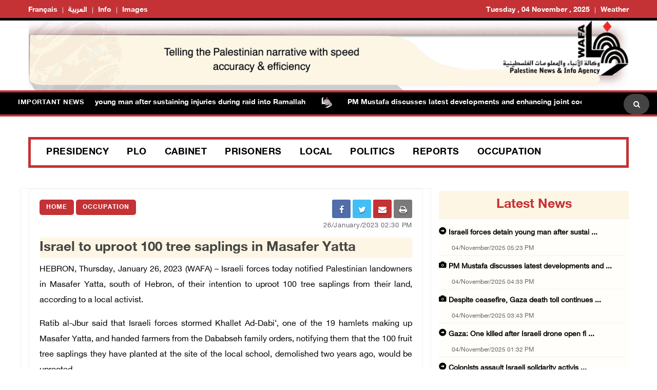

--- FILE ---
content_type: text/css
request_url: https://english.wafa.ps/css/style2.css
body_size: 24294
content:
/*-----------------------------------------------------------------------------------

    Template Name: Khobor - Modern Magazine & Newspaper HTML Template
    Description: Khobor - Modern Magazine & Newspaper HTML Template
    Version: 1.0


-----------------------------------------------------------------------------------
    
    CSS INDEX
    ===================
	
    1.    Theme Default CSS
	2.    Header
    3.    Post Common Style For Post Block, Carousel & Nav Etc
	4.    Post Styles
	5.    Single Post Details
	6.    Blog & Blog Details
	7.    Sidebar
	8.    Contact
	9.    Footer
	
-----------------------------------------------------------------------------------*/
/*----------------------------------------*/
/*  1.  Theme default CSS
/*----------------------------------------*/
/*-- Google Font --*/
@import url("https://fonts.googleapis.com/css?family=Open+Sans:300,400,600,700,800|Poppins:300,400,500,600,700,800");

@font-face {
    font-family: 'Helvetica';
    src: url('fonts/HelveticaNeueLTStd-Bd.eot');
    src: url('fonts/HelveticaNeueLTStd-Bd.woff') format('woff'), url('font/HelveticaNeueLTStd-Bd.svg#HelveticaNeueLTStd-Bd') format('svg');
}

@font-face {
    font-family: "HelveticaNeue";
    src: url("fonts/HelveticaNeue/HelveticaNeueW23forSKY-Reg.eot");
    src: url("fonts/HelveticaNeue/HelveticaNeueW23forSKY-Reg.eot?#iefix") format("embedded-opentype"), url("fonts/HelveticaNeue/HelveticaNeueW23forSKY-Reg.ttf") format("truetype"), url("fonts/HelveticaNeue/HelveticaNeueW23forSKY-Reg.svg#HelveticaNeueLTArabic55Roman") format("svg");
    font-weight: normal;
    font-style: normal;
}

@font-face {
    font-family: "HelveticaNeueBold";
    src: url("fonts/HelveticaNeue/HelveticaNeueW23forSKY-Bd.eot");
    src: url("fonts/HelveticaNeue/HelveticaNeueW23forSKY-Bd.eot?#iefix") format("embedded-opentype"), url("fonts/HelveticaNeue/HelveticaNeueW23forSKY-Bd.ttf") format("truetype"), url("fonts/HelveticaNeue/HelveticaNeueW23forSKY-Bd.svg#HelveticaNeueLTArabic55Roman") format("svg");
    font-weight: bold;
}

*, *::after, *::before {
    -webkit-box-sizing: border-box;
    box-sizing: border-box;
}

html, body {
    height: 100%;
    direction: ltr;
}

body {
    background-color: #ffffff;
    line-height: 24px;
    font-size: 14px;
    font-style: normal;
    font-weight: normal;
    visibility: visible;
    color: #666666;
    font-family: HelveticaNeueBold !important;
}

h1, h2, h3, h4, h5, h6 {
    color: #444444;
    font-weight: 400;
    margin-top: 0;
}

h1, .h1 {
    font-size: 36px;
    line-height: 42px;
}

h2, .h2 {
    font-size: 30px;
    line-height: 36px;
}

h3, .h3 {
    font-size: 24px;
    line-height: 30px;
}

h4, .h4 {
    font-size: 18px;
    line-height: 24px;
}

    h4.titlepost {
        font-size: 15px;
        line-height: 24px;
    }

h5, .h5 {
    font-size: 14px;
    line-height: 29px;
}

h6, .h6 {
    font-size: 12px;
    line-height: 18px;
}

h4.titlehead {
    color: #c43235;
    font-size: 25px;
    line-height: 70px;
    font-family: HelveticaNeueBold !important;
}
h5.titlemain {
    font-size: 12px !important;
    line-height: 20px !important;
    padding-top: 10px;
}
.italic {
    font-style: italic;
}

p:last-child {
    margin-bottom: 0;
}

a, button {
    color: inherit;
    display: inline-block;
    line-height: inherit;
    text-decoration: none;
    cursor: pointer;
}

a, i, button, img, input, span, *:before, *:after {
    -webkit-transition: all 0.3s ease 0s;
    -o-transition: all 0.3s ease 0s;
    transition: all 0.3s ease 0s;
}

*:focus {
    outline: none !important;
}

a:focus {
    color: inherit;
    outline: none;
    text-decoration: none;
}

a:hover {
    text-decoration: none;
    color: #c43235;
}

button, input[type="submit"] {
    cursor: pointer;
}

ul {
    list-style: outside none none;
    margin: 0;
    padding: 0;
}

.col-lg-8.col-12.mb-10 {
    padding: 0 0 0 0;
}

marquee {
    padding-top: 8px;
    color: white;
    width: 76%;
}

@media only screen and (max-width: 767px) {
    marquee {
        float: left;
        padding-top: 0px;
    }
}

span.marqueenews a {
    color: #fff;
}
/*-- 
    scrollbar CSS
-----------------------------------------*/

/* width */
div#latest-news::-webkit-scrollbar {
    width: 10px;
}

/* Track */
div#latest-news::-webkit-scrollbar-track {
    box-shadow: inset 0 0 5px black;
    border-radius: 3px;
}

/* Handle */
div#latest-news::-webkit-scrollbar-thumb {
    background: #c43235;
    border-radius: 10px;
}

    /* Handle on hover */
    div#latest-news::-webkit-scrollbar-thumb:hover {
        background: #000;
    }


/*-- 
    Common CSS
-----------------------------------------*/
.fix {
    overflow: hidden;
}

.clear {
    clear: both;
}

.section {
    float: left;
    width: 100%;
}

.container-fluid {
    margin-top: 15px;
}

/*-- 
    more plus CSS
-----------------------------------------*/
.glyphicon.glyphicon-plus {
    float: left;
    color: #c43235;
    font-size: large;
    padding: 10px 10px;
}
/*-- 
    more plus title CSS
-----------------------------------------*/
.glyphicontitle.glyphicon-plus {
    float: left;
    color: #fff;
    font-size: large;
    background-color: #c43235;
    border-radius: 50%;
}



/*-- 
    Background color
-----------------------------------------*/
.bg-white {
    background-color: #ffffff;
}

.bg-black {
    background-color: #000000;
}

.bg-light-gray {
    background-color: #f6f6f6;
}

.bg-redlight {
    background-color: #c43235 !important;
}

.bg-dark {
    background-color: #1f2024 !important;
}

.bg-dark-gray {
    background-color: #2d2d2d;
}

.bg-blue {
    background-color: #c43235;
}

.bg-yellow {
    background-color: #ffc61c;
}

/*-- Container Width For Mobile Device --*/
@media only screen and (max-width: 767px) {
    .container {
        width: 450px;
    }
}

@media only screen and (max-width: 479px) {
    .container {
        width: 100%;
    }
}

/*-- 
    Margin & Padding
-----------------------------------------*/
/*-- Margin Top --*/
.mt-5 {
    margin-top: 5px;
}

.mt-10 {
    margin-top: 10px;
}

.mt-15 {
    margin-top: 15px;
}

.mt-20 {
    margin-top: 20px;
}

.mt-25 {
    margin-top: 25px;
}

.mt-30 {
    margin-top: 30px;
}

.mt-35 {
    margin-top: 35px;
}

.mt-40 {
    margin-top: 40px;
}

.mt-45 {
    margin-top: 45px;
}

.mt-50 {
    margin-top: 50px;
}

.mt-55 {
    margin-top: 55px;
}

.mt-60 {
    margin-top: 60px;
}

.mt-65 {
    margin-top: 65px;
}

.mt-70 {
    margin-top: 70px;
}

.mt-75 {
    margin-top: 75px;
}

.mt-80 {
    margin-top: 80px;
}

.mt-85 {
    margin-top: 85px;
}

.mt-90 {
    margin-top: 90px;
}

.mt-95 {
    margin-top: 95px;
}

.mt-100 {
    margin-top: 100px;
}

.mt-105 {
    margin-top: 105px;
}

.mt-110 {
    margin-top: 110px;
}

.mt-115 {
    margin-top: 115px;
}

.mt-120 {
    margin-top: 120px;
}

.mt-125 {
    margin-top: 125px;
}

.mt-130 {
    margin-top: 130px;
}

.mt-135 {
    margin-top: 135px;
}

.mt-140 {
    margin-top: 140px;
}

.mt-145 {
    margin-top: 145px;
}

.mt-150 {
    margin-top: 150px;
}

.mt-155 {
    margin-top: 155px;
}

.mt-160 {
    margin-top: 160px;
}

.mt-165 {
    margin-top: 165px;
}

.mt-170 {
    margin-top: 170px;
}

.mt-175 {
    margin-top: 175px;
}

.mt-180 {
    margin-top: 180px;
}

.mt-185 {
    margin-top: 185px;
}

.mt-190 {
    margin-top: 190px;
}

.mt-195 {
    margin-top: 195px;
}

.mt-200 {
    margin-top: 200px;
}

/*-- Margin Bottom --*/
.mb-5 {
    margin-bottom: 5px;
}

.mb-10 {
    margin-bottom: 10px;
}

.mb-15 {
    margin-bottom: 15px;
}

.mb-20 {
    margin-bottom: 20px;
}

.mb-25 {
    margin-bottom: 25px;
}

.mb-30 {
    margin-bottom: 30px;
}

.mb-35 {
    margin-bottom: 35px;
}

.mb-40 {
    margin-bottom: 40px;
}

.mb-45 {
    margin-bottom: 45px;
}

.mb-50 {
    margin-bottom: 50px;
}

.mb-55 {
    margin-bottom: 55px;
}

.mb-60 {
    margin-bottom: 60px;
}

.mb-65 {
    margin-bottom: 65px;
}

.mb-70 {
    margin-bottom: 70px;
}

.mb-75 {
    margin-bottom: 75px;
}

.mb-80 {
    margin-bottom: 80px;
}

.mb-85 {
    margin-bottom: 85px;
}

.mb-90 {
    margin-bottom: 90px;
}

.mb-95 {
    margin-bottom: 95px;
}

.mb-100 {
    margin-bottom: 100px;
}

.mb-105 {
    margin-bottom: 105px;
}

.mb-110 {
    margin-bottom: 110px;
}

.mb-115 {
    margin-bottom: 115px;
}

.mb-120 {
    margin-bottom: 120px;
}

.mb-125 {
    margin-bottom: 125px;
}

.mb-130 {
    margin-bottom: 130px;
}

.mb-135 {
    margin-bottom: 135px;
}

.mb-140 {
    margin-bottom: 140px;
}

.mb-145 {
    margin-bottom: 145px;
}

.mb-150 {
    margin-bottom: 150px;
}

.mb-155 {
    margin-bottom: 155px;
}

.mb-160 {
    margin-bottom: 160px;
}

.mb-165 {
    margin-bottom: 165px;
}

.mb-170 {
    margin-bottom: 170px;
}

.mb-175 {
    margin-bottom: 175px;
}

.mb-180 {
    margin-bottom: 180px;
}

.mb-185 {
    margin-bottom: 185px;
}

.mb-190 {
    margin-bottom: 190px;
}

.mb-195 {
    margin-bottom: 195px;
}

.mb-200 {
    margin-bottom: 200px;
}

/*-- Padding Top --*/
.pt-5 {
    padding-top: 5px;
}

.pt-10 {
    padding-top: 10px;
}

.pt-15 {
    padding-top: 15px;
}

.pt-20 {
    padding-top: 20px;
}

.pt-25 {
    padding-top: 25px;
}

.pt-30 {
    padding-top: 30px;
}

.pt-35 {
    padding-top: 35px;
}

.pt-40 {
    padding-top: 40px;
}

.pt-45 {
    padding-top: 45px;
}

.pt-50 {
    padding-top: 50px;
}

.pt-55 {
    padding-top: 55px;
}

.pt-60 {
    padding-top: 60px;
}

.pt-65 {
    padding-top: 65px;
}

.pt-70 {
    padding-top: 70px;
}

.pt-75 {
    padding-top: 75px;
}

.pt-80 {
    padding-top: 80px;
}

.pt-85 {
    padding-top: 85px;
}

.pt-90 {
    padding-top: 90px;
}

.pt-95 {
    padding-top: 95px;
}

.pt-100 {
    padding-top: 100px;
}

.pt-105 {
    padding-top: 105px;
}

.pt-110 {
    padding-top: 110px;
}

.pt-115 {
    padding-top: 115px;
}

.pt-120 {
    padding-top: 120px;
}

.pt-125 {
    padding-top: 125px;
}

.pt-130 {
    padding-top: 130px;
}

.pt-135 {
    padding-top: 135px;
}

.pt-140 {
    padding-top: 140px;
}

.pt-145 {
    padding-top: 145px;
}

.pt-150 {
    padding-top: 150px;
}

.pt-155 {
    padding-top: 155px;
}

.pt-160 {
    padding-top: 160px;
}

.pt-165 {
    padding-top: 165px;
}

.pt-170 {
    padding-top: 170px;
}

.pt-175 {
    padding-top: 175px;
}

.pt-180 {
    padding-top: 180px;
}

.pt-185 {
    padding-top: 185px;
}

.pt-190 {
    padding-top: 190px;
}

.pt-195 {
    padding-top: 195px;
}

.pt-200 {
    padding-top: 200px;
}

/*-- Padding Bottom --*/
.pb-5 {
    padding-bottom: 5px;
}

.pb-10 {
    padding-bottom: 10px;
}

.pb-15 {
    padding-bottom: 15px;
}

.pb-20 {
    padding-bottom: 20px;
}

.pb-25 {
    padding-bottom: 25px;
}

.pb-30 {
    padding-bottom: 30px;
}

.pb-35 {
    padding-bottom: 35px;
}

.pb-40 {
    padding-bottom: 40px;
}

.pb-45 {
    padding-bottom: 45px;
}

.pb-50 {
    padding-bottom: 50px;
}

.pb-55 {
    padding-bottom: 55px;
}

.pb-60 {
    padding-bottom: 60px;
}

.pb-65 {
    padding-bottom: 65px;
}

.pb-70 {
    padding-bottom: 70px;
}

.pb-75 {
    padding-bottom: 75px;
}

.pb-80 {
    padding-bottom: 80px;
}

.pb-85 {
    padding-bottom: 85px;
}

.pb-90 {
    padding-bottom: 90px;
}

.pb-95 {
    padding-bottom: 95px;
}

.pb-100 {
    padding-bottom: 100px;
}

.pb-105 {
    padding-bottom: 105px;
}

.pb-110 {
    padding-bottom: 110px;
}

.pb-115 {
    padding-bottom: 115px;
}

.pb-120 {
    padding-bottom: 120px;
}

.pb-125 {
    padding-bottom: 125px;
}

.pb-130 {
    padding-bottom: 130px;
}

.pb-135 {
    padding-bottom: 135px;
}

.pb-140 {
    padding-bottom: 140px;
}

.pb-145 {
    padding-bottom: 145px;
}

.pb-150 {
    padding-bottom: 150px;
}

.pb-155 {
    padding-bottom: 155px;
}

.pb-160 {
    padding-bottom: 160px;
}

.pb-165 {
    padding-bottom: 165px;
}

.pb-170 {
    padding-bottom: 170px;
}

.pb-175 {
    padding-bottom: 175px;
}

.pb-180 {
    padding-bottom: 180px;
}

.pb-185 {
    padding-bottom: 185px;
}

.pb-190 {
    padding-bottom: 190px;
}

.pb-195 {
    padding-bottom: 195px;
}

.pb-200 {
    padding-bottom: 200px;
}

/*-- 
    Custom Row
-----------------------------------------*/
.row-1 {
    margin-left: -1px;
    margin-right: -1px;
}

    .row-1 > [class*="col"] {
        padding-left: 1px;
        padding-right: 1px;
    }

/*-- 
    Input Placeholder
-----------------------------------------*/
input:-moz-placeholder, textarea:-moz-placeholder {
    opacity: 1;
    -ms-filter: "progid:DXImageTransform.Microsoft.Alpha(Opacity=100)";
}

input::-webkit-input-placeholder, textarea::-webkit-input-placeholder {
    opacity: 1;
    -ms-filter: "progid:DXImageTransform.Microsoft.Alpha(Opacity=100)";
}

input::-moz-placeholder, textarea::-moz-placeholder {
    opacity: 1;
    -ms-filter: "progid:DXImageTransform.Microsoft.Alpha(Opacity=100)";
}

input:-ms-input-placeholder, textarea:-ms-input-placeholder {
    opacity: 1;
    -ms-filter: "progid:DXImageTransform.Microsoft.Alpha(Opacity=100)";
}

/*-- 
    Overlay CSS
-----------------------------------------*/
[class*="overlay-opacity"] {
    position: relative;
    -webkit-background-size: cover;
    background-size: cover;
    background-position: center center;
    background-repeat: no-repeat;
}

    [class*="overlay-opacity"]::before {
        position: absolute;
        left: 0;
        top: 0;
        height: 100%;
        width: 100%;
        content: "";
        background-color: #000000;
    }

/*-- Opacity --*/
.overlay-opacity-10::before {
    opacity: 0.1;
}

.overlay-opacity-15::before {
    opacity: 0.15;
}

.overlay-opacity-20::before {
    opacity: 0.2;
}

.overlay-opacity-25::before {
    opacity: 0.25;
}

.overlay-opacity-30::before {
    opacity: 0.3;
}

.overlay-opacity-35::before {
    opacity: 0.35;
}

.overlay-opacity-40::before {
    opacity: 0.4;
}

.overlay-opacity-45::before {
    opacity: 0.45;
}

.overlay-opacity-50::before {
    opacity: 0.5;
}

.overlay-opacity-55::before {
    opacity: 0.55;
}

.overlay-opacity-60::before {
    opacity: 0.6;
}

.overlay-opacity-65::before {
    opacity: 0.65;
}

.overlay-opacity-70::before {
    opacity: 0.7;
}

.overlay-opacity-75::before {
    opacity: 0.75;
}

.overlay-opacity-80::before {
    opacity: 0.8;
}

.overlay-opacity-85::before {
    opacity: 0.85;
}

.overlay-opacity-90::before {
    opacity: 0.9;
}

.overlay-opacity-95::before {
    opacity: 0.95;
}

/*-- 
    Scroll Up 
-----------------------------------------*/
#scrollUp {
    width: 40px;
    height: 40px;
    background-color: #000;
    color: #ffffff;
    right: 300px;
    bottom: 40px;
    text-align: center;
    overflow: hidden;
    opacity: 1 !important;
}

@media only screen and (max-width: 767px) {
    #scrollUp {
        display: none !important;
    }
}

#scrollUp i {
    display: block;
    line-height: 40px;
    font-size: 24px;
}

#scrollUp:hover i {
    -webkit-animation-name: fadeInUp;
    animation-name: fadeInUp;
    -webkit-animation-duration: 1s;
    animation-duration: 1s;
    -webkit-animation-fill-mode: both;
    animation-fill-mode: both;
    -webkit-animation-iteration-count: infinite;
    animation-iteration-count: infinite;
}

/*--
    Main Wrapper
-----------------------------------------*/
#main-wrapper {
    position: relative;
}

/*--
    Youtube Video PlayList
-----------------------------------------*/
.RYPP {
    padding: 18px 18px 350px 18px;
}

@media only screen and (max-width: 767px) {
    .RYPP {
        padding-bottom: 18px;
    }
}

.RYPP .RYPP-playlist {
    bottom: 18px;
    height: 314px;
    left: 18px;
    right: 18px;
    top: auto;
    overflow: hidden;
    width: auto;
}

@media only screen and (max-width: 767px) {
    .RYPP .RYPP-playlist {
        margin-top: 18px;
        position: relative;
        left: 0;
        right: 0;
        bottom: 0;
        top: 0;
    }
}

.RYPP .RYPP-playlist .RYPP-items {
    top: 0;
}

    .RYPP .RYPP-playlist .RYPP-items ol {
        display: -webkit-box;
        display: -ms-flexbox;
        display: flex;
        -ms-flex-wrap: wrap;
        flex-wrap: wrap;
        float: left;
        padding: 0;
        width: 100%;
    }

        .RYPP .RYPP-playlist .RYPP-items ol li {
            width: 50%;
            float: left;
            border-right: 1px solid #000000;
            border-bottom: 1px solid #000000;
        }

@media only screen and (max-width: 767px) {
    .RYPP .RYPP-playlist .RYPP-items ol li {
        width: 100%;
    }
}

.RYPP .RYPP-playlist .RYPP-items ol li:nth-child(2n+1) {
    clear: both;
}

.RYPP .RYPP-playlist .RYPP-items ol li:nth-child(2n) {
    border-right-color: transparent;
}

.RYPP .RYPP-playlist .RYPP-items ol li::before {
    font-size: 100%;
    margin-right: 5px;
}

.RYPP .RYPP-playlist .nicescroll-rails-vr {
    left: auto !important;
    width: 3px !important;
    right: 0;
}

    .RYPP .RYPP-playlist .nicescroll-rails-vr .nicescroll-cursors {
        border-color: transparent !important;
        background-color: #f05555 !important;
    }

/*--
    Instagram Carousel
-----------------------------------------*/
.contentinsvideo {
    position: absolute;
    text-align: center;
    top: 80%;
    z-index: 9;
    /* overflow: hidden; */
    width: 100%;
    color: #fff;
}


h4.titleinsvideo {
    font-weight: 600;
    color: #fff;
    font-size: 18px;
    line-height: 40px;
    margin-bottom: 0;
    background-color: rgba(0, 0, 0, 0.5);
}

.instagram-carousel { /*-- Instagram --*/
    height: 210px;
}

    .instagram-carousel .instagram-item {
        display: inline-block;
        overflow: hidden;
        position: relative;
        z-index: 1;
        border: 5px solid #000;
    }

        .instagram-carousel .instagram-item::before {
            content: "";
            font-family: 'FontAwesome';
            position: absolute;
            color: #ffffff;
            left: 10px;
            top: 10px;
            font-size: 24px;
            line-height: 24px;
            display: block;
            z-index: 3;
        }

        .instagram-carousel .instagram-item::after {
            background-color: #000000;
            position: absolute;
            content: "";
            left: 0;
            top: 0;
            bottom: 0;
            right: 0;
            z-index: 2;
            opacity: 0;
        }

        .instagram-carousel .instagram-item img {
            width: 100%;
            height: 200px;
        }

        .instagram-carousel .instagram-item:hover::after {
            opacity: 0.3;
        }

        .instagram-carousel .instagram-item:hover img {
            -webkit-transform: scale(1.2) rotate(5deg);
            -ms-transform: scale(1.2) rotate(5deg);
            transform: scale(1.2) rotate(5deg);
        }


.horizontal-scroll-wrapper {
    position: absolute;
    display: block;
    top: 0;
    left: 0;
    width: 80px;
    max-height: 500px;
    margin: 0;
    background: #abc;
    overflow-y: auto;
    overflow-x: hidden;
    transform: rotate(-90deg) translateY(-80px);
    transform-origin: right top;
}

    .horizontal-scroll-wrapper > div {
        display: block;
        padding: 5px;
        background: #cab;
        transform: rotate(90deg);
        transform-origin: right top;
    }

.squares {
    padding: 60px 0 0 0;
}

    .squares > div {
        width: 60px;
        height: 60px;
        margin: 10px;
    }

.rectangles {
    top: 100px;
    padding: 100px 0 0 0;
}

    .rectangles > div {
        width: 140px;
        height: 60px;
        margin: 50px 10px;
        padding: 5px;
        background: #cab;
        transform: rotate(90deg) translateY(80px);
        transform-origin: right top;
    }
/*--
    Page Banner
-----------------------------------------*/
/*-- Page Banner --*/
.page-banner {
    background-repeat: no-repeat;
    background-size: cover;
    background-position: center right;
    padding: 64px 30px;
    overflow: hidden; /*-- Page Breadcrumb --*/
}

@media only screen and (min-width: 992px) and (max-width: 1200px) {
    .page-banner {
        padding: 37px 30px;
    }
}

@media only screen and (min-width: 768px) and (max-width: 991px) {
    .page-banner {
        padding: 30px;
    }
}

@media only screen and (max-width: 767px) {
    .page-banner {
        padding: 30px;
    }
}

.page-banner h2 {
    color: #ffffff;
    font-weight: 700;
    text-transform: capitalize;
    margin-bottom: 15px;
}

@media only screen and (max-width: 767px) {
    .page-banner h2 {
        font-size: 24px;
    }
}

.page-banner h2 span.category-travel {
    color: #ffc61c;
}

.page-banner h2 span.category-reports {
    color: #ffc61c;
}

.page-banner h2 span.category-fashion {
    color: #ff58c8;
}

.page-banner h2 span.category-sports {
    color: #67bf35;
}

.page-banner h2 span.category-gadgets {
    color: #1f2024;
}

.page-banner h2 span.category-feature {
    color: #c43235;
}

.page-banner h2 span.category-politic {
    color: #f05555;
}

.page-banner h2 span.category-education {
    color: #c43235;
}

.page-banner h2 span.category-latestnews {
    color: #c43235;
}

.page-banner h2 span.category-health {
    color: #c43235;
}

.page-banner h2 span.category-madical {
    color: #c43235;
}

.page-banner h2 span.category-video {
    color: #ec0000;
}

.page-banner h2 span.category-businsee {
    color: #26d572;
}

.page-banner .page-breadcrumb {
    margin: 0;
    padding: 0;
    width: 100%;
    float: left;
    margin-bottom: 11px;
}

    .page-banner .page-breadcrumb li {
        color: #cccccc;
        display: block;
        float: left;
        text-transform: capitalize;
    }

        .page-banner .page-breadcrumb li::after {
            content: "/";
            margin: 0 5px;
        }

        .page-banner .page-breadcrumb li:last-child::after {
            display: none;
        }

        .page-banner .page-breadcrumb li a {
            color: #cccccc;
        }

            .page-banner .page-breadcrumb li a:hover {
                color: #c43235;
            }

.page-banner p {
    color: #cccccc;
}

/*-- Page Banner Right Image --*/
.page-banner-image img {
    width: 100%;
}

/*--
    Page Pagination
-----------------------------------------*/
.page-pagination ul li {
    display: inline-block;
}

    .page-pagination ul li a {
        display: block;
        width: 30px;
        height: 30px;
        border: 1px solid #dddddd;
        line-height: 30px;
        text-align: center;
        color: #666666;
    }

        .page-pagination ul li a i {
            display: block;
            line-height: 29px;
            font-size: 16px;
        }

        .page-pagination ul li a:hover {
            color: #c43235;
            border-color: #c43235;
        }

.page-pagination-2 ul li {
    display: inline-block;
}

    .page-pagination-2 ul li a {
        display: block;
        width: 30px;
        height: 30px;
        border: 1px solid #dddddd;
        line-height: 30px;
        text-align: center;
        color: #666666;
        font-weight: 600;
        border-radius: 50%;
    }

        .page-pagination-2 ul li a i {
            display: block;
            line-height: 29px;
            font-size: 16px;
        }

        .page-pagination-2 ul li a:hover {
            color: #c43235;
            border-color: #c43235;
        }

    .page-pagination-2 ul li.active a {
        background-color: #c43235;
        border-color: #c43235;
        color: #ffffff;
    }

/*--
    Blockquote
-----------------------------------------*/
blockquote.blockquote {
    text-align: center;
    background-color: #c43235;
    position: relative;
    overflow: hidden;
    width: 100%;
    float: left;
    padding: 35px 90px;
}

    blockquote.blockquote::before {
        font-family: 'HelveticaNeue';
        content: "\f10d";
        position: absolute;
        left: -2px;
        top: 3px;
        font-size: 60px;
        color: #ffffff;
    }

    blockquote.blockquote p {
        color: #ffffff;
        font-size: 16px;
        line-height: 29px;
        letter-spacing: 0.5px;
        font-weight: 600;
    }

    blockquote.blockquote.blockquote-bg {
        background-size: cover;
        background-repeat: no-repeat;
        background-position: center right;
        background-color: transparent;
    }

        blockquote.blockquote.blockquote-bg::before {
            color: #c43235;
        }

        blockquote.blockquote.blockquote-bg p {
            color: #a7bdd6;
        }

/*----------------------------------------*/
/*  2.  Header
/*----------------------------------------*/
/*----
    Header Top
------------------------------------------*/
.header-top {
    padding: 5px 0 0 0;
    border-bottom: 5px solid #000;
    background: #c43235; /*-- Header Top Two --*/ /*-- Header Top Three --*/
    max-height: 65px;
}

@media (max-width: 768px) {
    .header-top {
        display: none !important;
    }
}

.header-top.header-top-2 {
    background-color: #c43235;
    border-bottom: none;
}

/*-- Header Top Links --*/
.header-top-links { /*-- Header Links --*/
}

@media (min-width: 768px) {
    .header-top-links.d-nomo.col-md-6.col-6 {
        display: block !important; /*-- Header Links --*/
    }
}

@media (max-width: 768px) {
    .header-top-links.d-nomo.col-md-6.col-6 {
        display: none !important; /*-- Header Links --*/
    }
}

@media only screen and (max-width: 768px) {
    .header-top-links {
        min-width: 100%;
        text-align: center;
    }
}

.header-top-links .header-links {
    display: block;
    float: left; /*-- Header Links Two --*/ /*-- Header Links Three --*/
}

@media only screen and (max-width: 768px) {
    .header-top-links .header-links {
        display: inline-block;
        float: none;
        vertical-align: top;
    }
}

.header-top-links .header-links li {
    display: block;
    float: left;
    padding-right: 11px;
    margin-right: 10px;
    margin-top: 5px;
    margin-bottom: 5px;
    position: relative; /*-- Disabled Link --*/
}

@media only screen and (max-width: 479px) {
    .header-top-links .header-links li {
        display: block;
        float: left;
        padding-right: 5px;
        margin-right: 5px;
        position: relative; /*-- Disabled Link --*/
    }
}

.header-top-links .header-links li::before {
    position: absolute;
    right: 0;
    content: "";
    width: 1px;
    background-color: #e5e5e5;
    height: 12px;
    top: 4px;
}

.header-top-links .header-links li:last-child {
    margin-right: 0;
    padding-right: 0;
}

    .header-top-links .header-links li:last-child::before {
        display: none;
    }

.header-top-links .header-links li a {
    display: block;
    line-height: 20px;
    color: #fff;
    font-size: 14px;
    text-transform: capitalize; /*-- Weather --*/
}

@media only screen and (max-width: 768px) {
    .header-top-links .header-links li a {
        display: block;
        line-height: 20px;
        color: #000;
        font-size: 9px;
        text-transform: capitalize; /*-- Weather --*/
    }
}

.header-top-links .header-links li a .weather-degrees {
    position: relative;
    padding-right: 5px;
    margin-right: 5px;
}

    .header-top-links .header-links li a .weather-degrees .unit {
        position: absolute;
        font-size: 8px;
        right: 0;
        top: 0;
        line-height: 9px;
    }

.header-top-links .header-links li a:hover {
    color: #000000;
}

.header-top-links .header-links li a i {
    display: block;
    float: left;
    margin-right: 5px;
    font-size: 12px;
    line-height: 20px;
}

.header-top-links .header-links li.disabled::before {
    display: none;
}

.header-top-links .header-links li.disabled a {
    cursor: auto;
    pointer-events: none;
    padding: 10px 20px;
    color: #ffffff;
    margin-top: -10px;
    margin-bottom: -10px;
}

    .header-top-links .header-links li.disabled a:hover {
        color: #ffffff;
    }

.header-top-links .header-links.header-links-2 li { /*-- Disabled Link --*/
}

    .header-top-links .header-links.header-links-2 li a {
        color: #ffffff;
    }

        .header-top-links .header-links.header-links-2 li a:hover {
            color: #444444;
        }

    .header-top-links .header-links.header-links-2 li.disabled a {
        padding: 0;
        background-color: transparent;
        color: #ffffff;
        margin-top: 0;
        margin-bottom: 0;
    }

        .header-top-links .header-links.header-links-2 li.disabled a:hover {
            color: #ffffff;
        }

.header-top-links .header-links.header-links-3 li { /*-- Disabled Link --*/
}

    .header-top-links .header-links.header-links-3 li a:hover {
        color: #ffc61c;
    }

    .header-top-links .header-links.header-links-3 li.disabled a {
        padding: 0;
        background-color: transparent;
        color: #444444;
        margin-top: 0;
        margin-bottom: 0;
    }

        .header-top-links .header-links.header-links-3 li.disabled a:hover {
            color: #ffc61c;
        }

/*-- Header Top Mune --*/
.header-top-linksM {
    display: none;
}

@media only screen and (max-width: 768px) {
    .header-top-linksM {
        display: block;
        min-width: 100%;
        text-align: center;
        z-index: 99999;
        padding: 0 0 0 0 !important;
    }
}


/*-- Header Social Mobile Mune --*/
.header-SocialM {
    display: none;
}

@media only screen and (max-width: 768px) {
    .header-SocialM {
        display: block;
        text-align: center;
    }

    .menur.float-right {
        margin-top: 45px;
        width: 45%;
        border-left: 2px solid #000;
        margin-left: 10px;
    }

    li.nav-item {
        border-bottom: 1px solid #bdbbbb;
        height: 40px;
    }
}



.header-SocialM .fa-facebook {
    background: #3B5998;
    color: white;
    text-align: center;
    padding: 4px 2px;
    font-size: 200%;
    width: 30px;
    border-radius: 4px;
    float: left;
    margin-right: 3px;
}



.header-SocialM .fa-twitter {
    background: #55ACEE;
    color: white;
    text-align: center;
    padding: 4px 2px;
    font-size: 200%;
    width: 30px;
    border-radius: 4px;
    float: left;
    margin-right: 3px;
}



.header-SocialM .fa-youtube {
    background: #bb0000;
    color: white;
    text-align: center;
    padding: 4px 2px;
    font-size: 200%;
    width: 30px;
    border-radius: 4px;
    float: left;
}



/*----
    Header Section
------------------------------------------*/
.header-section {
    /* padding: 20px 0; */
}

@media only screen and (max-width: 768px) {
    .header-section {
        padding: 4.5px 0;
        border-top: 5px solid #000;
    }
}
/*-- Header Logo --*/
    .header-logo { /*-- Logo --*/
}

    .header-logo .logo {
        display: block;
        float: right;
    }

        .header-logo .logo img {
            max-width: 60%;
        }

@media only screen and (max-width: 768px) {
    .header-logo .logo img {
        max-width: 70%;
    }
}
/*-- Header Banner --*/
.header-banner { /*-- Banner --*/
}

    .header-banner .banner {
        float: left;
    }

        .header-banner .banner a {
            display: block;
        }

            .header-banner .banner a img {
                max-width: 100%;
                width: 100%;
            }

/*----
    Menu Section
------------------------------------------*/
.menu-section { /*-- Menu Section Two --*/
}

    .menu-section.menu-section-2 {
        background-color: #ffc61c;
    }

/*-- Menu Section Wrap --*/
.menu-section-wrap {
    position: relative;
    display: block;
    float: left;
    width: 100%;
    border: 5px solid #c43235;
    margin: 10px 0 10px 0;
}

/*-- Mobile Logo --*/
.mobile-logo {
    text-align: center;
    padding: 0 70px;
    height: 50px;
}

    .mobile-logo a {
        max-width: 170px;
        display: inline-block;
        line-height: 50px;
    }

        .mobile-logo a img {
            width: 100%;
        }

/*-- Main Menu --*/
.main-menu { /*-- Menu Style Two --*/
}

    .main-menu nav {
        float: left;
    }

        .main-menu nav > ul {
            float: left;
        }

            .main-menu nav > ul > li {
                display: block;
                float: left;
                margin-right: 5px; /*-- Active & Hover Menu Color --*/ /*-- DropDown Arrow --*/ /*-- Sub Menu --*/
            }

                .main-menu nav > ul > li:last-child {
                    margin-right: 30px;
                }

                .main-menu nav > ul > li > a {
                    font-size: 18px;
                    letter-spacing: 0.5px;
                    font-weight: 600;
                    text-transform: uppercase;
                    line-height: 30px;
                    padding: 10px 0 10px 30px;
                    ;
                    color: #000;
                    position: relative;
                }

                .main-menu nav > ul > li.active > a, .main-menu nav > ul > li:hover > a {
                    color: #c43235;
                }

                .main-menu nav > ul > li.has-dropdown > a::after {
                    font-family: 'FontAwesome';
                    content: '\f107';
                    margin-right: 8px;
                    display: block;
                    float: left;
                }

                .main-menu nav > ul > li:hover .sub-menu, .main-menu nav > ul > li:hover .mega-menu {
                    opacity: 1;
                    z-index: 999;
                    visibility: visible;
                }

    .main-menu.main-menu-2 nav > ul > li {
        margin-right: 1px; /*-- Active & Hover Menu Color --*/
    }

        .main-menu.main-menu-2 nav > ul > li:last-child {
            margin-right: 0;
        }

        .main-menu.main-menu-2 nav > ul > li > a {
            padding: 10px 15px;
            color: #1f2024;
        }

        .main-menu.main-menu-2 nav > ul > li.active > a, .main-menu.main-menu-2 nav > ul > li:hover > a {
            color: #ffffff;
            background-color: #1f2024;
        }

/*-- Sub Menu --*/
.sub-menu {
    background-color: #ffffff;
    width: 220px;
    position: absolute;
    top: 100%;
    z-index: -999;
    visibility: hidden;
    opacity: 0;
    -webkit-transition: all 0.5s ease 0s;
    -o-transition: all 0.5s ease 0s;
    transition: all 0.5s ease 0s;
    -webkit-box-shadow: 0 0 5px rgba(0, 0, 0, 0.2);
    box-shadow: 0 0 5px rgba(0, 0, 0, 0.2);
}

    .sub-menu li {
        display: block;
        border-bottom: 1px solid #f1f1f1;
    }

        .sub-menu li a {
            display: block;
            line-height: 30px;
            padding: 5px 15px;
            text-transform: capitalize;
        }

        .sub-menu li.active a, .sub-menu li:hover a {
            color: #c43235;
        }

/*-- Mega Menu --*/
.mega-menu {
    background-color: #ffffff;
    width: 100%;
    position: absolute;
    top: 100%;
    left: 0;
    visibility: hidden;
    opacity: 0;
    -webkit-transition: all 0.5s ease 0s;
    -o-transition: all 0.5s ease 0s;
    transition: all 0.5s ease 0s;
    -webkit-box-shadow: 0 0 5px rgba(0, 0, 0, 0.2);
    box-shadow: 0 0 5px rgba(0, 0, 0, 0.2);
}

.menu-tab-list {
    width: 220px;
    float: left;
    border-right: 1px solid #f1f1f1;
    text-align: right;
}

    .menu-tab-list li {
        border-bottom: 1px solid #f1f1f1;
        display: block;
        width: 100%;
    }

        .menu-tab-list li:last-child {
            border-bottom: none;
        }

        .menu-tab-list li a {
            display: block;
            line-height: 30px;
            padding: 5px 20px;
            text-transform: capitalize;
            font-weight: 600;
        }

.menu-tab-content {
    padding: 30px 30px 0;
}

/*--
    Mobile Menu
----------------------*/
.mobile-menu {
    width: 100%;
    float: left;
    display: none;
    position: relative;
}

@media only screen and (min-width: 768px) and (max-width: 991px) {
    .mobile-menu {
        display: block;
    }
}

@media only screen and (max-width: 767px) {
    .mobile-menu {
        display: block;
    }
}

.mean-push {
    display: none;
}

/*-- Mean Bar --*/
.mean-bar {
    background-color: transparent;
    min-height: auto;
    padding: 0;
}

    .mean-bar .meanmenu-reveal {
        top: -49px;
        margin: 16px 0;
        padding: 0;
        width: auto;
        height: auto;
        overflow: hidden;
    }

        .mean-bar .meanmenu-reveal .menu-bar {
            position: relative;
            height: 2px;
            width: 26px;
            background-color: #ffffff;
            margin: 8px 0;
        }

            .mean-bar .meanmenu-reveal .menu-bar::before, .mean-bar .meanmenu-reveal .menu-bar::after {
                width: 100%;
                height: 100%;
                background-color: #ffffff;
                position: absolute;
                left: 0;
                content: "";
            }

            .mean-bar .meanmenu-reveal .menu-bar::before {
                top: -8px;
            }

            .mean-bar .meanmenu-reveal .menu-bar::after {
                bottom: -8px;
            }

        .mean-bar .meanmenu-reveal.meanclose .menu-close {
            position: relative;
            height: 2px;
            width: 30px;
            background-color: transparent;
            margin: 10px 0;
        }

            .mean-bar .meanmenu-reveal.meanclose .menu-close::before, .mean-bar .meanmenu-reveal.meanclose .menu-close::after {
                width: 100%;
                height: 100%;
                background-color: #ffffff;
                position: absolute;
                left: 0;
                content: "";
            }

            .mean-bar .meanmenu-reveal.meanclose .menu-close::before {
                top: 0;
                -webkit-transform: rotate(-45deg);
                -ms-transform: rotate(-45deg);
                transform: rotate(-45deg);
            }

            .mean-bar .meanmenu-reveal.meanclose .menu-close::after {
                bottom: 0;
                -webkit-transform: rotate(45deg);
                -ms-transform: rotate(45deg);
                transform: rotate(45deg);
            }

.mobile-menu-2 .mean-bar .meanmenu-reveal .menu-bar {
    background-color: #1f2024;
}

    .mobile-menu-2 .mean-bar .meanmenu-reveal .menu-bar::before, .mobile-menu-2 .mean-bar .meanmenu-reveal .menu-bar::after {
        background-color: #1f2024;
    }

.mobile-menu-2 .mean-bar .meanmenu-reveal.meanclose .menu-close::before, .mobile-menu-2 .mean-bar .meanmenu-reveal.meanclose .menu-close::after {
    background-color: #1f2024;
}

/*-- Mean Nav --*/
.mean-nav {
    background-color: transparent;
    margin-top: 0;
}

    .mean-nav ul li {
        padding-left: 0;
        margin: 0;
    }

        .mean-nav ul li.mean-last {
            padding-bottom: 10px;
        }

        .mean-nav ul li a {
            display: block;
            line-height: 24px;
            padding: 8px 0;
            border-top: 1px solid #333333;
            font-size: 14px;
            text-transform: capitalize;
            color: #ffffff;
            font-family: HelveticaNeueBold;
        }

            .mean-nav ul li a:hover {
                color: #c43235;
            }

            .mean-nav ul li a.mean-expand {
                width: 40px;
                top: 0;
                color: #ffffff !important;
                padding: 0 !important;
                border: none !important;
                right: 0;
                height: 42px;
                text-align: center;
                line-height: 42px;
                font-size: 14px !important;
                background-color: rgba(255, 255, 255, 0.1) !important;
            }

        .mean-nav ul li:hover > a, .mean-nav ul li.active > a {
            color: #c43235;
            background-color: transparent;
        }

        .mean-nav ul li ul li a {
            padding: 8px 0;
            padding-left: 15px;
            border-top: 1px solid #333333;
            opacity: 1;
        }

        .mean-nav ul li ul li ul li a {
            padding-left: 30px;
        }

.mobile-menu-2 .mean-nav ul li a {
    color: #1f2024;
}

    .mobile-menu-2 .mean-nav ul li a:hover {
        color: #ffffff;
        background-color: #1f2024;
    }

    .mobile-menu-2 .mean-nav ul li a.mean-expand {
        color: #ffffff !important;
        background-color: rgba(31, 32, 36, 0.15) !important;
    }

.mobile-menu-2 .mean-nav ul li:hover > a, .mobile-menu-2 .mean-nav ul li.active > a {
    color: #ffffff;
    background-color: #1f2024;
    padding-left: 15px;
}

.mobile-menu-2 .mean-nav ul li:hover .mean-expand, .mobile-menu-2 .mean-nav ul li.active .mean-expand {
    color: #ffffff !important;
    background-color: #4e515b !important;
}

.mobile-menu-2 .mean-nav ul li ul li a {
    border-top: 1px solid #333333;
}

/*-- Mobile Sub Menu --*/
.mean-nav .sub-menu {
    -webkit-box-shadow: none;
    box-shadow: none;
    opacity: 1;
    padding: 0;
    position: static;
    -webkit-transition: none 0s ease 0s;
    -o-transition: none 0s ease 0s;
    transition: none 0s ease 0s;
    visibility: visible;
    z-index: 1;
    background-color: transparent;
}

    .mean-nav .sub-menu li {
        border: 0px solid transparent;
    }

        .mean-nav .sub-menu li a {
            display: block;
            line-height: 24px;
            padding: 8px 15px;
            border-top: 1px solid #333333;
            font-size: 13px;
            text-transform: capitalize;
            color: #ffffff;
            font-family: HelveticaNeueBold;
        }

            .mean-nav .sub-menu li a:hover {
                color: #c43235;
                background-color: transparent;
            }

/*-- Header Search --*/
.header-search {
    position: relative; /*-- Search Toggle --*/ /*-- Search Form --*/ /*-- Header Search Two --*/
    padding-top: 3px;
}

@media only screen and (max-width: 767px) {
    .header-search {
        display: none;
    }
}

.header-search .header-search-toggle {
    display: block;
    border-radius: 20px;
    width: 50px;
    height: 40px;
    padding: 5px;
    border: none;
    background-color: #444444;
    color: #ffffff;
}

    .header-search .header-search-toggle i {
        display: block;
        line-height: 20px;
    }

.header-search .header-search-form {
    margin-top: 3px;
    position: absolute;
    border-radius: 20px;
    top: 0;
    right: 100%;
    background-color: #fdf6e4;
    border-right: 1px solid #1f2024;
    overflow: hidden;
}

    .header-search .header-search-form form input[type="text"] {
        line-height: 20px;
        padding: 10px 20px;
        width: 300px;
        border: none;
        background-color: transparent;
        color: #b1b1b1;
        letter-spacing: 0.5px;
        font-size: 13px;
        font-family: "Poppins", sans-serif;
        font-weight: 500;
        min-height: 40px;
    }

.header-search.header-search-2 { /*-- Search Toggle --*/ /*-- Search Form --*/
}

    .header-search.header-search-2 .header-search-toggle {
        background-color: #1f2024;
    }

    .header-search.header-search-2 .header-search-form {
        background-color: #1f2024;
        border-right: 1px solid #444444;
    }

/*-- Header Mobile Search --*/
.header-searchM {
    position: relative; /*-- Search Toggle --*/ /*-- Search Form --*/ /*-- Header Search Two --*/
    padding-left: 10px;
    height: 60px;
    text-align: -webkit-left;
}

@media only screen and (min-width: 767px) {
    .header-searchM {
        display: block;
    }
}

.header-searchM .header-search-toggle {
    display: block;
    width: 50px;
    height: 40px;
    padding: 5px;
    border: none;
    border-radius: 20px;
    background-color: #BFBFBF;
    color: #ffffff;
}

    .header-searchM .header-search-toggle i {
        display: block;
        line-height: 20px;
    }

.header-searchM .header-search-form {
    position: absolute;
    border-radius: 20px;
    top: 0;
    left: 100%;
    background-color: #f3f3f3;
    border-right: 1px solid #1f2024;
    overflow: hidden;
}

    .header-searchM .header-search-form form input[type="text"] {
        line-height: 20px;
        padding: 10px 20px;
        width: 320px;
        border: none;
        background-color: transparent;
        color: #000;
        letter-spacing: 0.5px;
        font-size: 13px;
        font-family: "Poppins", sans-serif;
        font-weight: 500;
        min-height: 40px;
    }



.header-searchM.header-search-2 .header-search-toggle {
    background-color: #1f2024;
}

.header-search.header-search-2 .header-search-form {
    background-color: #1f2024;
    border-right: 1px solid #444444;
}


/*-- 
    News Ticker Section
------------------------------------------*/

.news-ticker-section.news-ticker-section-2.section {
    display: none;
}

.news-ticker-section {
    background-color: #000; /*-- News Ticker Section Two --*/ /*-- News Ticker Section Three --*/
}

    .news-ticker-section.news-ticker-section-2 {
        background-color: #c4323;
        border-bottom: 4px solid #c43235;
        border-top: 4px solid #c43235;
    }

    .news-ticker-section.news-ticker-section-3 {
        background-color: #1f2024;
    }

/*-- News Ticker Wrapper --*/
.news-ticker-wrapper {
    position: relative;
    display: block;
    float: right;
    width: 100%; /*-- News Ticker Title --*/ /*-- News Ticker Slider --*/ /*-- News Ticker Nav --*/ /*-- News Ticker Wrapper Two --*/ /*-- News Ticker Wrapper Three --*/
}



    .news-ticker-wrapper .news-ticker-title {
        display: block;
        line-height: 30px;
        padding: 5px 20px;
        color: #ffffff;
        font-weight: 600;
        font-size: 13px;
        letter-spacing: 0.5px;
        margin: 0;
        text-transform: uppercase;
        background-color: #f05555;
    }

@media only screen and (max-width: 767px) {
    .news-ticker-wrapper .news-ticker-title {
        display: none;
        padding: 0px 0px;
    }
}

.news-ticker-wrapper .news-ticker-ticker {
    margin-right: 20px;
}

@media only screen and (max-width: 767px) {
    .news-ticker-wrapper .news-ticker-ticker {
        margin-left: 0;
    }
}

.news-ticker-wrapper .news-ticker-ticker li {
    padding: 5px 0;
}

    .news-ticker-wrapper .news-ticker-ticker li a {
        display: block;
        line-height: 30px;
        color: #ffffff;
        font-size: 13px;
    }

        .news-ticker-wrapper .news-ticker-ticker li a:hover {
            text-decoration: underline;
        }

.news-ticker-wrapper .news-ticker-nav {
    float: left;
}



    .news-ticker-wrapper .news-ticker-nav button {
        display: block;
        float: right;
        width: 40px;
        height: 40px;
        background-color: #c43235;
        border: none;
        color: #ffffff;
        margin-left: 1px; /*-- Hover --*/
    }

        .news-ticker-wrapper .news-ticker-nav button:first-child {
            margin-left: 0;
            border-radius: 1px solid #00a6cf;
        }

        .news-ticker-wrapper .news-ticker-nav button i {
            display: block;
            font-size: 24px;
            line-height: 40px;
        }

        .news-ticker-wrapper .news-ticker-nav button:hover {
            background-color: #f05555;
        }

.news-ticker-wrapper.news-ticker-wrapper-2 { /*-- News Ticker Title --*/ /*-- News Ticker Slider --*/ /*-- News Ticker Nav --*/
}

    .news-ticker-wrapper.news-ticker-wrapper-2 .news-ticker-title {
        background-color: #000;
    }

    .news-ticker-wrapper.news-ticker-wrapper-2 .news-ticker-ticker li a {
        color: #fff;
    }

    .news-ticker-wrapper.news-ticker-wrapper-2 .news-ticker-nav button {
        background-color: transparent;
        border-width: 0 1px 0 0;
        border-color: #f1f1f1;
        border-style: solid;
        color: #444444;
        margin-left: 0; /*-- Hover --*/
    }

        .news-ticker-wrapper.news-ticker-wrapper-2 .news-ticker-nav button:first-child {
            border-left: 1px solid #f1f1f1;
        }

        .news-ticker-wrapper.news-ticker-wrapper-2 .news-ticker-nav button:hover {
            background-color: transparent;
            color: #c43235;
        }

.news-ticker-wrapper.news-ticker-wrapper-3 { /*-- News Ticker Title --*/ /*-- News Ticker Slider --*/ /*-- News Ticker Nav --*/
}

    .news-ticker-wrapper.news-ticker-wrapper-3 .news-ticker-title {
        background-color: #ffc61c;
        color: #1f2024;
    }

    .news-ticker-wrapper.news-ticker-wrapper-3 .news-ticker-ticker li a {
        color: #d8d8d8;
    }

    .news-ticker-wrapper.news-ticker-wrapper-3 .news-ticker-nav button {
        background-color: transparent;
        border-width: 0 1px 0 0;
        border-color: #444444;
        border-style: solid;
        color: #444444;
        margin-left: 0;
    }

        .news-ticker-wrapper.news-ticker-wrapper-3 .news-ticker-nav button:first-child {
            border-left: 1px solid #444444;
        }

        .news-ticker-wrapper.news-ticker-wrapper-3 .news-ticker-nav button:hover {
            background-color: transparent;
            color: #ffc61c;
        }

/*--
    Breaking News Section
------------------------------------------*/
.breaking-news-section {
    background-color: #c43235;
    position: fixed;
    z-index: 100;
    border-bottom: 5px solid #000000;
    border-top: 5px solid #000000;
    bottom: 0; /*-- Breaking News Section Two --*/ /*-- Breaking News Section Three --*/
}

    .breaking-news-section.breaking-news-section-2 {
        background-color: #ffffff;
        border-bottom: 1px solid #f1f1f1;
    }

    .breaking-news-section.breaking-news-section-3 {
        background-color: #1f2024;
    }

/*-- Breaking News Wrapper --*/
.breaking-news-wrapper {
    line-height: 10px !important;
    position: relative;
    display: block;
    float: left;
    width: 100%; /*-- Breaking News Title --*/ /*-- Breaking News Slider --*/ /*-- Breaking News Nav --*/ /*-- Breaking News Wrapper Two --*/ /*-- Breaking News Wrapper Three --*/
}

@media only screen and (max-width: 767px) {
    .breaking-news-wrapper {
        text-align: center;
    }
}

.breaking-news-wrapper .breaking-news-title {
    display: block;
    line-height: 30px;
    padding: 5px 20px 0 20px;
    color: #ffffff;
    font-weight: 600;
    font-size: 20px;
    letter-spacing: 0.5px;
    margin: 0;
    text-transform: uppercase;
    /*--   background-color: #f05555;  --*/
}

@media only screen and (max-width: 767px) {
    .breaking-news-wrapper .breaking-news-title {
        padding: 0 0 0 0;
        display: none;
        font-size: 22px;
        background-color: none;
        /* float: none !important; */
        /* padding: 0 20px; */
    }
}

.breaking-news-wrapper .breaking-news-ticker {
    margin-right: 20px;
}

@media only screen and (max-width: 767px) {
    .breaking-news-wrapper .breaking-news-ticker {
        margin-left: 0;
    }
}

@media only screen and (max-width: 767px) {
    .breaking-news-wrapper .breaking-news-ticker li {
        padding: 0 0;
    }
}

.breaking-news-wrapper .breaking-news-ticker li {
    padding: 5px 0;
}

    .breaking-news-wrapper .breaking-news-ticker li a {
        display: block;
        line-height: 30px;
        color: #ffffff;
        font-size: 13px;
    }

        .breaking-news-wrapper .breaking-news-ticker li a:hover {
            text-decoration: underline;
            color: #ffffff
        }

.breaking-news-wrapper .breaking-news-nav {
    float: left;
}

@media only screen and (max-width: 767px) {
    .breaking-news-wrapper .breaking-news-nav {
        display: none;
    }
}

.breaking-news-wrapper .breaking-news-nav button {
    display: block;
    float: left;
    width: 40px;
    height: 40px;
    background-color: #c43235;
    border: none;
    color: #ffffff;
    margin-left: 1px; /*-- Hover --*/
}

    .breaking-news-wrapper .breaking-news-nav button:first-child {
        margin-left: 0;
        border-radius: 1px solid #00a6cf;
    }

    .breaking-news-wrapper .breaking-news-nav button i {
        display: block;
        font-size: 24px;
        line-height: 40px;
    }

    .breaking-news-wrapper .breaking-news-nav button:hover {
        background-color: #f05555;
    }

.breaking-news-wrapper.breaking-news-wrapper-2 { /*-- Breaking News Title --*/ /*-- Breaking News Slider --*/ /*-- Breaking News Nav --*/
}

    .breaking-news-wrapper.breaking-news-wrapper-2 .breaking-news-title {
        background-color: #1f2024;
    }

    .breaking-news-wrapper.breaking-news-wrapper-2 .breaking-news-ticker li a {
        color: #1f2024;
    }

    .breaking-news-wrapper.breaking-news-wrapper-2 .breaking-news-nav button {
        background-color: transparent;
        border-width: 0 1px 0 0;
        border-color: #f1f1f1;
        border-style: solid;
        color: #444444;
        margin-left: 0; /*-- Hover --*/
    }

        .breaking-news-wrapper.breaking-news-wrapper-2 .breaking-news-nav button:first-child {
            border-left: 1px solid #f1f1f1;
        }

        .breaking-news-wrapper.breaking-news-wrapper-2 .breaking-news-nav button:hover {
            background-color: transparent;
            color: #c43235;
        }

.breaking-news-wrapper.breaking-news-wrapper-3 { /*-- Breaking News Title --*/ /*-- Breaking News Slider --*/ /*-- Breaking News Nav --*/
}

    .breaking-news-wrapper.breaking-news-wrapper-3 .breaking-news-title {
        background-color: #ffc61c;
        color: #1f2024;
    }

    .breaking-news-wrapper.breaking-news-wrapper-3 .breaking-news-ticker li a {
        color: #d8d8d8;
    }

    .breaking-news-wrapper.breaking-news-wrapper-3 .breaking-news-nav button {
        background-color: transparent;
        border-width: 0 1px 0 0;
        border-color: #444444;
        border-style: solid;
        color: #444444;
        margin-left: 0;
    }

        .breaking-news-wrapper.breaking-news-wrapper-3 .breaking-news-nav button:first-child {
            border-left: 1px solid #444444;
        }

        .breaking-news-wrapper.breaking-news-wrapper-3 .breaking-news-nav button:hover {
            background-color: transparent;
            color: #ffc61c;
        }

@media only screen and (max-width: 767px) {
    ul.breaking-news-ticker.float-right {
        float: left !important;
    }
}
/*-- videos Section --*/

/*----------------------------------------*/
/*  3.  Post Common Style For Post Block, Carousel & Nav Etc
/*----------------------------------------*/
/*-- Popular Section --*/
.popular-section {
    background-color: #effcff;
}

/*-- Popular Post Slider --*/
.popular-post-slider .post-overlay .post-wrap {
    border: 1px solid transparent;
}

/*-- Post Blockcat-videos Wrapper --*/

post .post-wrap .contentvideos-cat .titlepost {
    font-weight: 600;
    font-size: 18px;
    line-height: 24px;
    margin-bottom: 0;
}

@media only screen and (min-width: 992px) and (max-width: 1200px) {
    .post .post-wrap .contentvideos-cat .titlepost {
        font-size: 16px;
    }
}

@media only screen and (max-width: 479px) {
    .post .post-wrap .contentvideos-cat .titlepost {
        font-size: 14px;
        line-height: 18px;
    }
}

.post .post-wrap .contentvideos-cat {
    position: absolute;
    text-align: center;
    top: 75%;
    z-index: 9; /*overflow: hidden; */
    width: 100%; /*-- Title --*/ /*-- Meta Tags --*/ /*-- Description --*/ /*-- Read More Button --*/
}

    .post .post-wrap .contentvideos-cat .titlepost a {
        color: #000;
        padding: 0 5px 0 20px;
        font-family: HelveticaNeue;
    }

        .post .post-wrap .contentvideos-cat .titlepost a:hover {
            color: #000;
        }


/*-- Post Blockcat Wrapper --*/
.col-lg-8.col-12.mb-50 {
    border: 1px solid #f1f1f1;
}

.post-blockcat-wrapper {
    float: left;
    width: 100%; /*-- Post blockcat Head --*/ /*-- Post blockcat Body --*/
}

    .post-blockcat-wrapper.dark {
        border-color: #343434;
    }

        .post-blockcat-wrapper.dark .head {
            border-color: #343434;
        }

    .post-blockcat-wrapper .head {
        float: right;
        width: 100%;
        padding: 10px 0 5px 0px;
        position: relative; /*-- Title --*/ /*-- Feature Post Head --*/ /*-- Life Style Post Head --*/ /*-- Travel Post Head --*/ /*-- Fashion Post Head --*/ /*-- Sports Post Head --*/ /*-- Gadgets Post Head --*/ /*-- Politic Post Head --*/ /*-- Education Post Head --*/ /*-- Health Post Head --*/ /*-- Madical Post Head --*/ /*-- Video Post Head --*/ /*-- Businsee Post Head --*/ /*-- Post Block Tab List --*/
    }


        .post-blockcat-wrapper .head .title {
            color: #ffffff;
        }

            .post-blockcat-wrapper .head .title a {
                font-size: 12px;
                text-transform: uppercase;
                font-weight: 600;
                color: #ffffff;
                letter-spacing: 1px;
                background-color: #c43235;
                border-radius: 5px;
                padding: 0 13px;
                height: 30px;
                line-height: 31px;
                margin-left: 0;
            }

@media only screen and (max-width: 767px) {
    .post-blockcat-wrapper .head .title {
        font-size: 14px;
    }
}

/*-- Post Block Wrapper --*/
.post-block-wrapper {
    float: left;
    width: 100%; /*-- Post Block Head --*/ /*-- Post Block Body --*/
}

    .post-block-wrapper.d-nomo {
        float: left;
        width: 100%; /*-- Post Block Head --*/ /*-- Post Block Body --*/
    }

@media only screen and (max-width: 767px) {
    .post-block-wrapper.d-nomo {
        display: none;
    }
}

@media only screen and (max-width: 767px) {

    .post-blockStoriesimg-wrapper.d-nomo {
        display: none;
    }
}

div#carousel-example-2 {
    padding-top: 5px;
   
}

@media only screen and (max-width: 767px) {
    div#carousel-example-2 {
        display: block;
    }
}

div#carousel-example-3 {
    padding-top: 5px;
    display: none;
}

@media only screen and (max-width: 767px) {
    div#carousel-example-3 {
        display: block;
    }
}

.post-block-wrapper.dark {
    border-color: #343434;
}

    .post-block-wrapper.dark .head {
        border-color: #343434;
    }

.post-block-wrapper .head {
    float: right;
    width: 100%;
    padding: 15px 20px;
    position: relative;
    border-bottom: 1px solid #f1f1f1;
    border-top: 1px solid #f1f1f1; /*-- Title --*/ /*-- Feature Post Head --*/ /*-- Life Style Post Head --*/ /*-- Travel Post Head --*/ /*-- Fashion Post Head --*/ /*-- Sports Post Head --*/ /*-- Gadgets Post Head --*/ /*-- Politic Post Head --*/ /*-- Education Post Head --*/ /*-- Health Post Head --*/ /*-- Madical Post Head --*/ /*-- Video Post Head --*/ /*-- Businsee Post Head --*/ /*-- Post Block Tab List --*/
}

    .post-block-wrapper .head:first-child {
        border-top: 0px solid transparent;
    }

    .post-block-wrapper .head::before {
        position: absolute;
        width: 12px;
        height: 56px;
        top: 0;
        margin-top: -1px;
        background-color: #c43235;
        content: "";
    }

    .post-block-wrapper .head::before {
        left: -1px;
    }

    .post-block-wrapper .head::before {
        right: -1px;
    }

    .post-block-wrapper .head .title {
        float: left;
        margin: 0;
        line-height: 24px;
        font-weight: 600;
        text-transform: capitalize;
        color: #c43235;
    }

@media only screen and (max-width: 767px) {
    .post-block-wrapper .head .title {
        font-size: 14px;
    }
}

.post-block-wrapper .head.feature-head { /*-- Title --*/
}

    .post-block-wrapper .head.feature-head::before, .post-block-wrapper .head.feature-head::after {
        background-color: #c43235;
    }

    .post-block-wrapper .head.feature-head .title {
        color: #c43235;
    }

.post-block-wrapper .head.reports-head {
    background: #c43235; /*-- Title --*/
}

    .post-block-wrapper .head.reports-head::before, .post-block-wrapper .head.reports-head::after {
        background-color: #ffc61c;
    }

    .post-block-wrapper .head.reports-head .title {
        color: #ffc61c;
    }

.post-block-wrapper .head.travel-head { /*-- Title --*/
}

    .post-block-wrapper .head.travel-head::before, .post-block-wrapper .head.travel-head::after {
        background-color: #ffc61c;
    }

    .post-block-wrapper .head.travel-head .title {
        color: #ffc61c;
    }

.post-block-wrapper .head.fashion-head { /*-- Title --*/
}

    .post-block-wrapper .head.fashion-head::before, .post-block-wrapper .head.fashion-head::after {
        background-color: #ff58c8;
    }

    .post-block-wrapper .head.fashion-head .title {
        color: #ff58c8;
    }

.post-block-wrapper .head.sports-head { /*-- Title --*/
}

.col .head.newsimg-head {
    margin: 0 0 20px 0; /*-- Title --*/
}

    .col .head.newsimg-head .title {
        color: #ffc61c;
        font-size: xx-large;
    }

.post-block-wrapper .head.sports-head::before, .post-block-wrapper .head.sports-head::after {
    background-color: #67bf35;
}

.post-block-wrapper .head.sports-head .title {
    color: #67bf35;
}

.post-block-wrapper .head.gadgets-head { /*-- Title --*/
}

    .post-block-wrapper .head.gadgets-head::before, .post-block-wrapper .head.gadgets-head::after {
        background-color: #1f2024;
    }

    .post-block-wrapper .head.gadgets-head .title {
        color: #1f2024;
    }

.post-block-wrapper .head.politic-head { /*-- Title --*/
}

    .post-block-wrapper .head.politic-head::before, .post-block-wrapper .head.politic-head::after {
        background-color: #f05555;
    }

    .post-block-wrapper .head.politic-head .title {
        color: #f05555;
    }

.post-block-wrapper .head.education-head { /*-- Title --*/
}

    .post-block-wrapper .head.education-head::before, .post-block-wrapper .head.education-head::after {
        background-color: #c43235;
    }

    .post-block-wrapper .head.education-head .title {
        color: #c43235;
    }

.post-block-wrapper .head.latestnews-head { /*-- Title --*/
}

    .post-block-wrapper .head.latestnews-head::before, .post-block-wrapper .head.latestnews-head::after {
        background-color: #c43235;
    }

    .post-block-wrapper .head.latestnews-head .title {
        color: #c43235;
    }

.post-block-wrapper .head.education1-head {
    background: #c43235; /*-- Title --*/
}

    .post-block-wrapper .head.education1-head::before, .post-block-wrapper .head.education-head::after {
        background-color: #c43235;
    }

    .post-block-wrapper .head.education1-head .title {
        color: #fff;
    }

.post-block-wrapper .head.health-head { /*-- Title --*/
}

    .post-block-wrapper .head.health-head::before, .post-block-wrapper .head.health-head::after {
        background-color: #c43235;
    }

    .post-block-wrapper .head.health-head .title {
        color: #c43235;
    }

.post-block-wrapper .head.madical-head { /*-- Title --*/
}

    .post-block-wrapper .head.madical-head::before, .post-block-wrapper .head.madical-head::after {
        background-color: #c43235;
    }

    .post-block-wrapper .head.madical-head .title {
        color: #c43235;
    }

.post-block-wrapper .head.video-head { /*-- Title --*/
}

    .post-block-wrapper .head.video-head::before, .post-block-wrapper .head.video-head::after {
        background-color: #c43235;
    }

    .post-block-wrapper .head.video-head .title {
        color: #000;
    }

.post-block-wrapper .head.businsee-head { /*-- Title --*/
}

    .post-block-wrapper .head.businsee-head::before, .post-block-wrapper .head.businsee-head::after {
        background-color: #26d572;
    }

    .post-block-wrapper .head.businsee-head .title {
        color: #26d572;
    }

.post-block-wrapper .head .post-block-tab-list {
    float: right; /*-- Feature Post Tab List --*/ /*-- Life Style Post Tab List --*/ /*-- Travel Post Tab List --*/ /*-- Fashion Post Tab List --*/ /*-- Sports Post Tab List --*/ /*-- Gadgets Post Tab List --*/ /*-- Politic Post Tab List --*/ /*-- Education Post Tab List --*/ /*-- Health Post Tab List --*/ /*-- Madical Post Tab List --*/ /*-- Video Post Tab List --*/ /*-- Businsee Post Tab List --*/
}

    .post-block-wrapper .head .post-block-tab-list > li {
        margin-right: 30px;
        position: relative;
        float: left;
    }

        .post-block-wrapper .head .post-block-tab-list > li:last-child {
            margin-right: 0;
        }

        .post-block-wrapper .head .post-block-tab-list > li > a {
            font-size: 13px;
            font-family: HelveticaNeue;
            line-height: 24px;
            text-transform: capitalize;
            color: #444444;
        }

            .post-block-wrapper .head .post-block-tab-list > li > a:hover {
                color: #c43235;
            }

        .post-block-wrapper .head .post-block-tab-list > li .dropdown-menu {
            left: auto !important;
            right: 0px !important;
            top: 100% !important;
            -webkit-transform: translate(0px) !important;
            -ms-transform: translate(0px) !important;
            transform: translate(0px) !important;
            margin-top: 15px;
            border-radius: 0px;
            text-align: right;
            padding: 10px 20px;
            border: 1px solid #f1f1f1;
        }

            .post-block-wrapper .head .post-block-tab-list > li .dropdown-menu li a {
                font-size: 13px;
                font-family: HelveticaNeue;
                line-height: 24px;
                text-transform: capitalize;
                color: #444444;
            }

                .post-block-wrapper .head .post-block-tab-list > li .dropdown-menu li a:hover, .post-block-wrapper .head .post-block-tab-list > li .dropdown-menu li a.active {
                    color: #c43235;
                }

    .post-block-wrapper .head .post-block-tab-list.feature-post-tab-list > li > a:hover, .post-block-wrapper .head .post-block-tab-list.feature-post-tab-list > li > a.active {
        color: #c43235;
    }

    .post-block-wrapper .head .post-block-tab-list.feature-post-tab-list > li .dropdown-menu li a:hover, .post-block-wrapper .head .post-block-tab-list.feature-post-tab-list > li .dropdown-menu li a.active {
        color: #c43235;
    }


    .post-block-wrapper .head .post-block-tab-list.travel-post-tab-list > li > a:hover, .post-block-wrapper .head .post-block-tab-list.travel-post-tab-list > li > a.active {
        color: #ffc61c;
    }

    .post-block-wrapper .head .post-block-tab-list.travel-post-tab-list > li .dropdown-menu li a:hover, .post-block-wrapper .head .post-block-tab-list.travel-post-tab-list > li .dropdown-menu li a.active {
        color: #ffc61c;
    }

    .post-block-wrapper .head .post-block-tab-list.fashion-post-tab-list > li > a:hover, .post-block-wrapper .head .post-block-tab-list.fashion-post-tab-list > li > a.active {
        color: #ff58c8;
    }

    .post-block-wrapper .head .post-block-tab-list.fashion-post-tab-list > li .dropdown-menu li a:hover, .post-block-wrapper .head .post-block-tab-list.fashion-post-tab-list > li .dropdown-menu li a.active {
        color: #ff58c8;
    }

    .post-block-wrapper .head .post-block-tab-list.sports-post-tab-list > li > a:hover, .post-block-wrapper .head .post-block-tab-list.sports-post-tab-list > li > a.active {
        color: #67bf35;
    }

    .post-block-wrapper .head .post-block-tab-list.sports-post-tab-list > li .dropdown-menu li a:hover, .post-block-wrapper .head .post-block-tab-list.sports-post-tab-list > li .dropdown-menu li a.active {
        color: #67bf35;
    }

    .post-block-wrapper .head .post-block-tab-list.gadgets-post-tab-list > li > a:hover, .post-block-wrapper .head .post-block-tab-list.gadgets-post-tab-list > li > a.active {
        color: #c43235;
    }

    .post-block-wrapper .head .post-block-tab-list.gadgets-post-tab-list > li .dropdown-menu li a:hover, .post-block-wrapper .head .post-block-tab-list.gadgets-post-tab-list > li .dropdown-menu li a.active {
        color: #c43235;
    }

    .post-block-wrapper .head .post-block-tab-list.politic-post-tab-list > li > a:hover, .post-block-wrapper .head .post-block-tab-list.politic-post-tab-list > li > a.active {
        color: #f05555;
    }

    .post-block-wrapper .head .post-block-tab-list.politic-post-tab-list > li .dropdown-menu li a:hover, .post-block-wrapper .head .post-block-tab-list.politic-post-tab-list > li .dropdown-menu li a.active {
        color: #f05555;
    }

    .post-block-wrapper .head .post-block-tab-list.education-post-tab-list > li > a:hover, .post-block-wrapper .head .post-block-tab-list.education-post-tab-list > li > a.active {
        color: #c43235;
    }

    .post-block-wrapper .head .post-block-tab-list.education-post-tab-list > li .dropdown-menu li a:hover, .post-block-wrapper .head .post-block-tab-list.education-post-tab-list > li .dropdown-menu li a.active {
        color: #c43235;
    }

    .post-block-wrapper .head .post-block-tab-list.latestnews-post-tab-list > li > a:hover, .post-block-wrapper .head .post-block-tab-list.latestnews-post-tab-list > li > a.active {
        color: #c43235;
    }

    .post-block-wrapper .head .post-block-tab-list.latestnews-post-tab-list > li .dropdown-menu li a:hover, .post-block-wrapper .head .post-block-tab-list.latestnews-post-tab-list > li .dropdown-menu li a.active {
        color: #c43235;
    }

    .post-block-wrapper .head .post-block-tab-list.health-post-tab-list > li > a:hover, .post-block-wrapper .head .post-block-tab-list.health-post-tab-list > li > a.active {
        color: #c43235;
    }

    .post-block-wrapper .head .post-block-tab-list.health-post-tab-list > li .dropdown-menu li a:hover, .post-block-wrapper .head .post-block-tab-list.health-post-tab-list > li .dropdown-menu li a.active {
        color: #c43235;
    }

    .post-block-wrapper .head .post-block-tab-list.madical-post-tab-list > li > a:hover, .post-block-wrapper .head .post-block-tab-list.madical-post-tab-list > li > a.active {
        color: #c43235;
    }

    .post-block-wrapper .head .post-block-tab-list.madical-post-tab-list > li .dropdown-menu li a:hover, .post-block-wrapper .head .post-block-tab-list.madical-post-tab-list > li .dropdown-menu li a.active {
        color: #c43235;
    }

    .post-block-wrapper .head .post-block-tab-list.video-post-tab-list > li > a:hover, .post-block-wrapper .head .post-block-tab-list.video-post-tab-list > li > a.active {
        color: #ec0000;
    }

    .post-block-wrapper .head .post-block-tab-list.video-post-tab-list > li .dropdown-menu li a:hover, .post-block-wrapper .head .post-block-tab-list.video-post-tab-list > li .dropdown-menu li a.active {
        color: #ec0000;
    }

    .post-block-wrapper .head .post-block-tab-list.businsee-post-tab-list > li > a:hover, .post-block-wrapper .head .post-block-tab-list.businsee-post-tab-list > li > a.active {
        color: #26d572;
    }

    .post-block-wrapper .head .post-block-tab-list.businsee-post-tab-list > li .dropdown-menu li a:hover, .post-block-wrapper .head .post-block-tab-list.businsee-post-tab-list > li .dropdown-menu li a.active {
        color: #26d572;
    }

.post-block-wrapper .body {
    padding: 5px 20px 0px 5px;
    float: left;
    width: 100%;
}
.body.main {
    padding: 10px 20px 0px 5px !important;
}

.post-Blockvideo-wrapper .bodyinvestigation {
    float: left;
    width: 100%;
    background-color: #fffefa;
    text-align: left;
}

@media only screen and (max-width: 767px) {
    .bodyFeatured .row {
        margin: 0 0px !important;
    }
}

.post-Featuredfilesblock-wrapper .bodyFeatured {
    float: left;
    width: 100%;
    background-color: #fffefa;
    text-align: center;
}

.post-block-wrapper .bodyvideos {
    padding: 2px;
    float: left;
    width: 100%;
}



/*-- Post Blockin Wrapper --*/
.post-Blockin-wrapper {
    float: left;
    width: 100%;
    margin-top: 40px; /*-- Post Block Head --*/ /*-- Post Block Body --*/
}

    .post-Blockin-wrapper .head {
        float: right;
        width: 100%;
        padding: 15px 20px;
        position: relative;
        border-bottom: 1px solid #f1f1f1;
        border-top: 1px solid #f1f1f1; /*-- Title --*/ /*-- Feature Post Head --*/ /*-- Life Style Post Head --*/ /*-- Travel Post Head --*/ /*-- Fashion Post Head --*/ /*-- Sports Post Head --*/ /*-- Gadgets Post Head --*/ /*-- Politic Post Head --*/ /*-- Education Post Head --*/ /*-- Health Post Head --*/ /*-- Madical Post Head --*/ /*-- Video Post Head --*/ /*-- Businsee Post Head --*/ /*-- Post Block Tab List --*/
    }

        .post-Blockin-wrapper .head:first-child {
            border-top: 0px solid transparent;
        }

        .post-Blockin-wrapper .head::before {
            position: absolute;
            width: 12px;
            height: 56px;
            top: 0;
            margin-top: -1px;
            background-color: #c43235;
            content: "";
        }

        .post-Blockin-wrapper .head::before {
            left: -1px;
        }

        .post-Blockin-wrapper .head::after {
            right: 1px;
        }

        .post-Blockin-wrapper .head .title {
            float: left;
            margin: 0;
            line-height: 24px;
            font-weight: 600;
            text-transform: capitalize;
            color: #c43235;
        }


        .post-Blockin-wrapper .head.video-head {
            background: #fdf6e4; /*-- Title --*/
        }

            .post-Blockin-wrapper .head.video-head::before, .post-Blockin-wrapper .head.video-head::after {
                background-color: #c43235;
            }

            .post-Blockin-wrapper .head.video-head .title {
                color: #000;
            }


    .post-Blockin-wrapper .body {
        padding: 20px 0 0 0;
        float: left;
        width: 100%;
        background: #fffefa;
    }

    .post-Blockin-wrapper .bodyvideos {
        padding: 2px;
        float: left;
        width: 100%;
    }



/*-- Post Blockvideo Wrapper --*/
.post-Blockvideo-wrapper {
    float: left;
    width: 100%; /*-- Post Block Head --*/ /*-- Post Block Body --*/
}

    .post-Blockvideo-wrapper .head {
        float: right;
        width: 100%;
        padding: 15px 20px;
        position: relative;
        border-bottom: 1px solid #f1f1f1;
        border-top: 1px solid #f1f1f1; /*-- Title --*/ /*-- Feature Post Head --*/ /*-- Life Style Post Head --*/ /*-- Travel Post Head --*/ /*-- Fashion Post Head --*/ /*-- Sports Post Head --*/ /*-- Gadgets Post Head --*/ /*-- Politic Post Head --*/ /*-- Education Post Head --*/ /*-- Health Post Head --*/ /*-- Madical Post Head --*/ /*-- Video Post Head --*/ /*-- Businsee Post Head --*/ /*-- Post Block Tab List --*/
    }

        .post-Blockvideo-wrapper .head:first-child {
            border-top: 0px solid transparent;
        }

        .post-Blockvideo-wrapper .head::after {
            position: absolute;
            width: 12px;
            height: 56px;
            top: 0;
            margin-top: -1px;
            background-color: #c43235;
            content: "";
        }

        .post-Blockvideo-wrapper .head::before {
            left: -1px;
        }

        .post-Blockvideo-wrapper .head::after {
            left: 1px;
        }

        .post-Blockvideo-wrapper .head .title {
            float: left;
            margin: 0;
            line-height: 24px;
            font-weight: 600;
            text-transform: capitalize;
            color: #c43235;
        }


        .post-Blockvideo-wrapper .head.video-head {
            background: #fdf6e4; /*-- Title --*/
        }

            .post-Blockvideo-wrapper .head.video-head::before, .post-Blockvideo-wrapper .head.video-head::after {
                background-color: #c43235;
            }

            .post-Blockvideo-wrapper .head.video-head .title {
                color: #000;
            }


    .post-Blockvideo-wrapper .body {
        padding: 20px 0 0 0;
        float: left;
        width: 100%;
        background: #fffefa;
    }

    .post-Blockvideo-wrapper .bodyvideos {
        padding-right: 1px;
        float: left;
        width: 100%;
    }

/*-- Post BlockLocal Wrapper --*/
.post-BlockLocal-wrapper {
    float: left;
    width: 100%;
    height: 234px; /*-- Post Block Head --*/ /*-- Post Block Body --*/
}

@media only screen and (max-width: 479px) {
    .post-BlockLocal-wrapper {
        margin-top: 5px;
    }
}

    .post-BlockLocal-wrapper .head {
        float: right;
        width: 100%;
        padding: 15px 20px;
        position: relative;
        border-bottom: 1px solid #f1f1f1;
        border-top: 1px solid #f1f1f1; /*-- Title --*/ /*-- Feature Post Head --*/ /*-- Life Style Post Head --*/ /*-- Travel Post Head --*/ /*-- Fashion Post Head --*/ /*-- Sports Post Head --*/ /*-- Gadgets Post Head --*/ /*-- Politic Post Head --*/ /*-- Education Post Head --*/ /*-- Health Post Head --*/ /*-- Madical Post Head --*/ /*-- Video Post Head --*/ /*-- Businsee Post Head --*/ /*-- Post Block Tab List --*/
    }

        .post-BlockLocal-wrapper .head:first-child {
            border-top: 0px solid transparent;
        }

        .post-BlockLocal-wrapper .head::after {
            position: absolute;
            width: 12px;
            height: 56px;
            top: 0;
            margin-top: -1px;
            background-color: #c43235;
            content: "";
        }

        .post-BlockLocal-wrapper .head::before {
            left: -1px;
        }

        .post-BlockLocal-wrapper .head::after {
            right: 1px;
        }

        .post-BlockLocal-wrapper .head .title {
            float: right;
            margin: 0;
            line-height: 24px;
            font-weight: 600;
            text-transform: capitalize;
            color: #c43235;
        }


        .post-BlockLocal-wrapper .head.Local-head {
            background: #fdf6e4; /*-- Title --*/
        }

            .post-BlockLocal-wrapper .head.Local-head::before, .post-BlockLocal-wrapper .head.Local-head::after {
                background-color: #c43235;
            }

            .post-BlockLocal-wrapper .head.Local-head .title {
                color: #000;
            }


    .post-BlockLocal-wrapper .body {
        padding: 20px 0 0 0;
        float: left;
        width: 100%;
        background: #fffefa;
    }


/*-- Post blockStoriesimg Wrapper --*/
.post-blockStoriesimg-wrapper {
    float: left;
    width: 100%;
    height: 400px;
    display: inline-table; /*-- Post Block Head --*/ /*-- Post Block Body --*/
}

.head {
    float: right;
    width: 100%;
    position: relative;
    /*-- Title --*/ /*-- Feature Post Head --*/ /*-- Life Style Post Head --*/ /*-- Travel Post Head --*/ /*-- Fashion Post Head --*/ /*-- Sports Post Head --*/ /*-- Gadgets Post Head --*/ /*-- Politic Post Head --*/ /*-- Education Post Head --*/ /*-- Health Post Head --*/ /*-- Madical Post Head --*/ /*-- Video Post Head --*/ /*-- Businsee Post Head --*/ /*-- Post Block Tab List --*/
}

.post-blockStoriesimg-wrapper .head:first-child {
    border-top: 0px solid transparent;
}

.head .titleStoriesimg {
    float: left;
    padding: 15px 20px;
    background: #c43235;
    margin: 0;
    line-height: 24px;
    font-weight: 600;
    text-transform: capitalize;
    color: #c43235;
}


.head.Storiesimg-head { /*-- titleStoriesimg --*/
}

    .head.Storiesimg-head .titleStoriesimg a {
        color: #fff;
    }

.post.Storiesimg-post.post-largeSI .content {
    position: absolute;
    background-color: rgba(0, 0, 0, 0.5);
    bottom: 0;
}

/*-- Post BlockPresidency Wrapper --*/
.post-BlockPresidency-wrapper {
    float: left;
    width: 100%;
    height: 220px; /*-- Post Block Head --*/ /*-- Post Block Body --*/
}

    .post-BlockPresidency-wrapper .head {
        float: right;
        width: 100%;
        padding: 15px 20px;
        position: relative;
        border-bottom: 1px solid #f1f1f1;
        border-top: 1px solid #f1f1f1; /*-- Title --*/ /*-- Feature Post Head --*/ /*-- Life Style Post Head --*/ /*-- Travel Post Head --*/ /*-- Fashion Post Head --*/ /*-- Sports Post Head --*/ /*-- Gadgets Post Head --*/ /*-- Politic Post Head --*/ /*-- Education Post Head --*/ /*-- Health Post Head --*/ /*-- Madical Post Head --*/ /*-- Video Post Head --*/ /*-- Businsee Post Head --*/ /*-- Post Block Tab List --*/
    }

        .post-BlockPresidency-wrapper .head:first-child {
            border-top: 0px solid transparent;
        }

        .post-BlockPresidency-wrapper .head::after {
            position: absolute;
            width: 12px;
            height: 56px;
            top: 0;
            margin-top: -1px;
            background-color: #c43235;
            content: "";
        }

        .post-BlockPresidency-wrapper .head::before {
            left: -1px;
        }

        .post-BlockPresidency-wrapper .head::after {
            right: -1px;
        }

        .post-BlockPresidency-wrapper .head .title {
            float: right;
            margin: 0;
            line-height: 24px;
            font-weight: 600;
            text-transform: capitalize;
            color: #c43235;
        }


        .post-BlockPresidency-wrapper .head.video-head {
            background: #fdf6e4; /*-- Title --*/
        }

            .post-BlockPresidency-wrapper .head.video-head::before, .post-BlockPresidency-wrapper .head.video-head::after {
                background-color: #c43235;
            }

            .post-BlockPresidency-wrapper .head.video-head .title {
                color: #000;
            }

    .post-BlockPresidency-wrapper .body {
        float: left;
        width: 100%;
        background: #fffefa;
        text-align: right;
    }

/*-- Post BlockOpinions Wrapper --*/
.post-BlockOpinions-wrapper {
    float: left;
    width: 100%;
    height: 220px; /*-- Post Block Head --*/ /*-- Post Block Body --*/
}

    .post-BlockOpinions-wrapper .head {
        float: right;
        width: 100%;
        padding: 15px 20px;
        position: relative;
        border-bottom: 1px solid #f1f1f1;
        border-top: 1px solid #f1f1f1; /*-- Title --*/ /*-- Feature Post Head --*/ /*-- Life Style Post Head --*/ /*-- Travel Post Head --*/ /*-- Fashion Post Head --*/ /*-- Sports Post Head --*/ /*-- Gadgets Post Head --*/ /*-- Politic Post Head --*/ /*-- Education Post Head --*/ /*-- Health Post Head --*/ /*-- Madical Post Head --*/ /*-- Video Post Head --*/ /*-- Businsee Post Head --*/ /*-- Post Block Tab List --*/
    }

        .post-BlockOpinions-wrapper .head:first-child {
            border-top: 0px solid transparent;
        }


        .post-BlockOpinions-wrapper .head .title {
            text-align: center;
            margin: 0;
            line-height: 24px;
            font-weight: 600;
            text-transform: capitalize;
            color: #fff;
        }


        .post-BlockOpinions-wrapper .head.Opinions-head {
            background: #c43235; /*-- Title --*/
        }

            .post-BlockOpinions-wrapper .head.Opinions-head::before, .post-BlockOpinions-wrapper .head.Opinions-head::after {
                background-color: #c43235;
            }

            .post-BlockOpinions-wrapper .head.Opinions-head .title a {
                color: #fff;
            }

    .post-BlockOpinions-wrapper .body {
        float: left;
        width: 100%;
        background: #fffefa;
        text-align: left;
    }

/*-- Post BlockFeaturedfile Wrapper --*/
.post-Featuredfilesblock-wrapper {
    margin-top: 20px;
    float: left;
    width: 100%;
    height: 90px;
    display: inline-table; /*-- Post Block Head --*/ /*-- Post Block Body --*/
}

    .post-Featuredfilesblock-wrapper .head {
        float: right;
        width: 100%;
        padding: 15px 20px;
        position: relative;
        border-bottom: 1px solid #f1f1f1;
        border-top: 1px solid #f1f1f1; /*-- Title --*/ /*-- Feature Post Head --*/ /*-- Life Style Post Head --*/ /*-- Travel Post Head --*/ /*-- Fashion Post Head --*/ /*-- Sports Post Head --*/ /*-- Gadgets Post Head --*/ /*-- Politic Post Head --*/ /*-- Education Post Head --*/ /*-- Health Post Head --*/ /*-- Madical Post Head --*/ /*-- Video Post Head --*/ /*-- Businsee Post Head --*/ /*-- Post Block Tab List --*/
    }

        .post-Featuredfilesblock-wrapper .head:first-child {
            border-top: 0px solid transparent;
        }

        .post-Featuredfilesblock-wrapper .head::after {
            position: absolute;
            width: 12px;
            height: 68px;
            top: 0;
            margin-top: -7px;
            background-color: #c43235;
            content: "";
        }

        .post-Featuredfilesblock-wrapper .head::before {
            left: -1px;
        }

        .post-Featuredfilesblock-wrapper .head::after {
            right: -1px;
        }

        .post-Featuredfilesblock-wrapper .head .title {
            float: right;
            margin: 0;
            line-height: 24px;
            font-weight: 600;
            text-transform: capitalize;
            color: #c43235;
        }


        .post-Featuredfilesblock-wrapper .head.Featuredfiles-head { /*-- Title --*/
        }

            .post-Featuredfilesblock-wrapper .head.Featuredfiles-head::before, .post-Featuredfilesblock-wrapper .head.Featuredfiles-head::after {
                background-color: #c43235;
            }

            .post-Featuredfilesblock-wrapper .head.Featuredfiles-head .title {
                color: #000;
            }



/*-- Post Middle Banner --*/
.post-middle-banner {
    display: block;
    overflow: hidden;
}

    .post-middle-banner img {
        width: 100%;
        -webkit-transition: all 0.3s ease 0s;
        -o-transition: all 0.3s ease 0s;
        transition: all 0.3s ease 0s;
    }

    .post-middle-banner:hover img {
        -webkit-transform: scale(1.1) rotate(-1deg);
        -ms-transform: scale(1.1) rotate(-1deg);
        transform: scale(1.1) rotate(-1deg);
    }

/*----------------------------------------*/
/*  4.  Post sub main Styles
/*----------------------------------------*/


h3.h3-responsive {
    color: #fff;
}

.carousel-caption {
    font-weight: 600;
    font-size: 18px;
    line-height: 40px;
    margin-bottom: 0;
    background-color: rgba(0, 0, 0, 0.5);
}

@media (max-width: 768px) {
    .d-nonemain {
        display: none !important; /*-- Header Links --*/
    }
}

.post .post-subwrap {
    position: relative;
    display: -webkit-box;
    display: -ms-flexbox;
    display: flex;
    -webkit-box-orient: vertical;
    -webkit-box-direction: normal;
    -ms-flex-flow: column;
    flex-flow: column; /*-- Image --*/ /*-- Category --*/ /*-- Content --*/
}

    .post .post-subwrap .imagesubmain {
    }

        .post .post-subwrap .imagesubmain img {
            width: 100%;
            height: 135px;
        }

.post.post-small.latestnews-style-post.post-separator.col-md-3.col-11 {
    padding: 0 5px 0 0 !important;
}
    .post.post-small.latestnews-style-post.post-separator.col-md-3.col-11:first-child {
        padding: 0px 5px 0px 15px !important
    }

    .post.post-small.latestnews-style-post.post-separator.col-md-3.col-11:last-child {
        padding: 0 10px 0 0px !important;
    }
.post.post-small .post-subwrap .content {
    background-color: #fdf6e4;
    height: 60px;
}
.content.main {
    background-color: #fdf6e4;
    height: 69px !important;
}

    .post.post-small .post-subwrap .content a {
        color: #000;
        padding: 0 5px 0 5px;
    }



/*----------------------------------------*/
/*  4.  Post Styles
/*----------------------------------------*/
.post { /*-- Post Wrap --*/ /*-- List Style Post --*/ /*-- Dark Post --*/ /*-- Post Separator --*/ /*-- Large Post --*/ /*-- Small Post --*/ /*-- Hero Post --*/ /*-- Overlay Post --*/ /*-- Hover Color For Post Category --*/ /*-- Travel --*/ /*-- Life Style --*/ /*-- Fashion --*/ /*-- Sports --*/ /*-- Gadgets --*/ /*-- Feature --*/ /*-- Politic --*/ /*-- Education --*/ /*-- Health --*/ /*-- Madical --*/ /*-- Video --*/ /*-- Businsee --*/
}

    .post .post-wrap {
        position: relative;
        display: -webkit-box;
        display: -ms-flexbox;
        display: flex;
        -webkit-box-orient: vertical;
        -webkit-box-direction: normal;
        -ms-flex-flow: column;
        flex-flow: column; /*-- Image --*/ /*-- Category --*/ /*-- Content --*/
    }

        .post .post-wrap .image {
            position: relative;
            -webkit-box-flex: 0;
            -ms-flex: 0 0 auto;
            flex: 0 0 auto;
            float: left;
            margin-bottom: 17px; /*-- Video Popup Button --*/
        }

            .post .post-wrap .image img {
                width: 100%;
            }

        .post .post-wrap .imagemain {
            position: relative;
            -webkit-box-flex: 0;
            -ms-flex: 0 0 auto;
            flex: 0 0 auto;
            float: left;
            margin-bottom: 5px; /*-- Video Popup Button --*/
            width: 100%;
        }

            .post .post-wrap .imagemain img {
                width: 100%;
                height: 433px;
            }

        .post .post-wrap .image:last-child {
            margin-bottom: 0;
        }

        .post .post-wrap .image .video-btn {
            width: 60px;
            height: 60px;
            position: absolute;
            left: 50%;
            top: 50%;
            margin-top: -30px;
            margin-left: -30px;
            background-color: #ffffff;
            color: #c43235;
            text-align: center;
            border-radius: 50%;
            -webkit-box-shadow: 0 3px 2px rgba(0, 0, 0, 0.2);
            box-shadow: 0 3px 2px rgba(0, 0, 0, 0.2);
        }

            .post .post-wrap .image .video-btn i {
                display: block;
                line-height: 60px;
                font-size: 24px;
            }

@media only screen and (min-width: 992px) and (max-width: 1200px) {
    .post .post-wrap .image .video-btn {
        width: 40px;
        height: 40px;
        margin-top: -20px;
        margin-left: -20px;
    }

        .post .post-wrap .image .video-btn i {
            line-height: 40px;
            font-size: 18px;
        }
}

.post .post-wrap .imagevideos {
    position: relative;
    -webkit-box-flex: 0;
    -ms-flex: 0 0 auto;
    flex: 0 0 auto;
    float: left;
    margin-bottom: 17px; /*-- Video Popup Button --*/
}

    .post .post-wrap .imagevideos img {
        width: 100%;
        height: 289px;
    }
@media only screen and (max-width: 479px) {
    .post .post-wrap .imagevideos img {
        width: 100%;
        height: 230px;
    }
}
    .post .post-wrap .imagevideos:last-child {
        margin-bottom: 0;
    }

    .post .post-wrap .imagevideos .video-btn {
        width: 60px;
        height: 60px;
        position: absolute;
        left: 50%;
        top: 50%;
        margin-top: -30px;
        margin-left: -30px;
        background-color: #ffffff;
        color: #c43235;
        text-align: center;
        border-radius: 50%;
        -webkit-box-shadow: 0 3px 2px rgba(0, 0, 0, 0.2);
        box-shadow: 0 3px 2px rgba(0, 0, 0, 0.2);
    }

        .post .post-wrap .imagevideos .video-btn i {
            display: block;
            line-height: 60px;
            font-size: 24px;
        }

    @media only screen and (min-width: 992px) and (max-width: 1200px) {
        .post .post-wrap .imagevideos .video-btn {
            width: 40px;
            height: 40px;
            margin-top: -20px;
            margin-left: -20px;
        }

            .post .post-wrap .imagevideos .video-btn i {
                line-height: 40px;
                font-size: 18px;
            }
    }




    .post .post-wrap .category {
        z-index: 5;
        font-size: 11px;
        font-family: "HelveticaNeue", sans-serif;
        font-weight: 600;
        letter-spacing: 0.8px;
        color: #ffffff;
        line-height: 24px;
        padding: 0 9px;
        display: block;
        text-transform: uppercase;
        background-color: #c43235; /*-- Category Background --*/
    }

        .post .post-wrap .category.travel {
            background-color: #ffc61c;
        }

        .post .post-wrap .category.reports {
            background-color: #ffc61c;
        }

        .post .post-wrap .category.fashion {
            background-color: #ff58c8;
        }

        .post .post-wrap .category.sports {
            background-color: #67bf35;
        }

        .post .post-wrap .category.gadgets {
            background-color: #1f2024;
        }

        .post .post-wrap .category.feature {
            background-color: #c43235;
        }

        .post .post-wrap .category.politic {
            background-color: #f05555;
        }

        .post .post-wrap .category.education {
            background-color: #c43235;
        }

        .post .post-wrap .category.latestnews {
            background-color: #c43235;
        }

        .post .post-wrap .category.health {
            background-color: #c43235;
        }

        .post .post-wrap .category.madical {
            background-color: #c43235;
        }

        .post .post-wrap .category.video {
            background-color: #ec0000;
        }

        .post .post-wrap .category.businsee {
            background-color: #26d572;
        }

    .post .post-wrap .content {
        width: 100%; /*-- Title --*/ /*-- Meta Tags --*/ /*-- Description --*/ /*-- Read More Button --*/
    }

        .post .post-wrap .content .title {
            font-size: 12px;
            line-height: 24px;
            margin-bottom: 0;
        }

    @media only screen and (min-width: 992px) and (max-width: 1200px) {
        .post .post-wrap .content .title {
            font-size: 16px;
        }
    }

    @media only screen and (max-width: 479px) {
        .post .post-wrap .content .title {
            font-size: 14px;
            line-height: 18px;
        }
    }

    .post .post-wrap .content .titleFeatured {
        font-family: HelveticaNeue;
        font-size: 14px;
        line-height: 24px;
        margin: 0 5px 0 5px;
        height: 45px;
        text-align: left;
    }

    @media only screen and (max-width: 767px) {
        .post .post-wrap .content .titleFeatured {
            font-family: HelveticaNeue;
            font-size: 14px;
            line-height: 24px;
            margin: 0 5px 0 5px;
            height: 30px;
            text-align: left;
        }
    }

    @media only screen and (min-width: 992px) and (max-width: 1200px) {
        .post .post-wrap .content .titleFeatured {
            font-size: 16px;
        }
    }

    @media only screen and (max-width: 479px) {
        .post .post-wrap .content .titleFeatured {
            font-size: 14px;
            line-height: 18px;
        }
    }

    post .post-wrap .content .titlepost {
        font-weight: 600;
        font-size: 18px;
        line-height: 24px;
        margin-bottom: 0;
    }

    @media only screen and (min-width: 992px) and (max-width: 1200px) {
        .post .post-wrap .content .titlepost {
            font-size: 16px;
        }
    }

    @media only screen and (max-width: 479px) {
        .post .post-wrap .content .titlepost {
            font-size: 14px;
            line-height: 18px;
        }
    }

    .post .post-wrap .contentvideo {
        position: absolute;
        text-align: center;
        bottom: 6%;
        z-index: 9; /*overflow: hidden; */
        width: 99%; /*-- Title --*/ /*-- Meta Tags --*/ /*-- Description --*/ /*-- Read More Button --*/
    }

        .post .post-wrap .contentvideo .titlevideo {
            font-weight: 600;
            font-size: 18px;
            line-height: 40px;
            margin-bottom: 0;
            background-color: rgba(0, 0, 0, 0.5);
        }

    @media only screen and (min-width: 992px) and (max-width: 1200px) {
        .post .post-wrap .contentvideo .titlevideo {
            font-size: 16px;
        }
    }

    @media only screen and (max-width: 479px) {
        .post .post-wrap .contentvideo .titlevideo {
            font-size: 14px;
            line-height: 18px;
        }
    }

    .post .post-wrap .content .title a {
        padding: 0 5px 0 5px;
        font-family: HelveticaNeue;
    }

    .post .post-wrap .contentvideo .titlevideo a {
        color: #fff;
        padding: 0 5px 0 0px;
        font-family: HelveticaNeueBold;
    }

    .post .post-wrap .content .titlepost a {
        color: #000;
        padding: 0 0px 0 0px;
        font-family: HelveticaNeue;
    }

    .post .post-wrap .content .title a:hover {
        color: #fff;
    }

    .post .post-wrap .contentvideo .titlevideo a:hover {
        color: #fff;
    }

    .post .post-wrap .content .titlepost a:hover {
        color: #000;
    }

.contentvideo.main {
    top: 87% !important;
}
@media only screen and (max-width: 767px) {
    .contentvideo.main {
        top: 81% !important;
    }
   .contentvideo.main.d-nomo {
        display: none;
    }
}
@media only screen and (min-width: 768px) {
        .contentvideo.main.d-nodi {
            display: none;
        }
}
    .carousel-item .contentvideo {
        position: absolute;
        text-align: center;
        top: 75%;
        z-index: 9; /*overflow: hidden; */
        width: 100%; /*-- Title --*/ /*-- Meta Tags --*/ /*-- Description --*/ /*-- Read More Button --*/
    }



        .carousel-item .contentvideo .titlevideo {
            line-height: 50px;
            background-color: rgba(0, 0, 0, 0.5);
        }

    @media only screen and (min-width: 992px) and (max-width: 1200px) {
        .carousel-item .contentvideo .titlevideo {
            font-size: 16px;
        }
    }

    @media only screen and (max-width: 479px) {
        .carousel-item .contentvideo .titlevideo {
            font-size: 14px;
            line-height: 18px;
        }
    }

    .carousel-item .contentvideo .titlevideo a {
        color: #fff;
        padding: 0 5px 0 0px;
        font-family: HelveticaNeueBold;
    }
}

.carousel-item .contentvideo .titlevideo a:hover {
    color: #fff;
}

div#carousel-example-2 {
    padding: 5px 16px 0 5px;
}
.carousel-inner.main {
    height: 434px;
   
}
img.d-block.w-100.main {
    width: 100%;
    height: 433px !important;
}
.view.main {
    width: 100%;
}
@media only screen and (max-width: 767px) {
    img.d-block.w-100.main {
        width: 100%;
        height: 253px !important;
    }
    .carousel-inner.main {
        height: 230px !important;
    }
    .view.main {
        width: 100%;
    }
    div#carousel-example-2 {
        padding: 5px 0 0 0;
    }
}


    .post .post-wrap .content .meta {
        margin-top: 10px;
        float: left; /*-- Meta List --*/ /*-- Meta Hover --*/
        margin-left:5px;
    }

        .post .post-wrap .content .meta .meta-item {
            margin-top: 5px;
            font-size: 12px;
            font-family: "HelveticaNeue", sans-serif;
            line-height: 16px;
            display: block;
            float: left;
            margin-right: 15px; /*-- Icon --*/
        }

    @media only screen and (max-width: 479px) {
        .post .post-wrap .content .meta .meta-item {
            font-size: 11px;
            margin-right: 10px;
        }
    }

    .post .post-wrap .content .meta .meta-item:last-child {
        margin-right: 5px;
    }

    .post .post-wrap .content .meta .meta-item i {
        display: block;
        float: left;
        margin-right: 6px;
        font-size: 13px;
        line-height: 16px;
        padding-left: 1px;
    }

    .post .post-wrap .content .meta a:hover {
        color: #c43235;
    }

    .post .post-wrap .content .metapost {
        float: left; /*-- metapost List --*/ /*-- metapost Hover --*/
    }

        .post .post-wrap .content .metapost .metapost-item {
            font-size: 12px;
            font-family: "HelveticaNeue", sans-serif;
            line-height: 16px;
            display: block;
            float: left;
            margin-right: 15px; /*-- Icon --*/
        }

    @media only screen and (max-width: 479px) {
        .post .post-wrap .content .metapost .metapost-item {
            font-size: 11px;
            margin-right: 10px;
        }
    }

    .post .post-wrap .content .metapost .metapost-item:last-child {
        margin-right: 5px;
    }

    .post .post-wrap .content .metapost .metapost-item i {
        display: block;
        float: left;
        margin-right: 6px;
        font-size: 13px;
        line-height: 16px;
        padding-left: 1px;
    }

    .post .post-wrap .content .metapost .metapost-itemdark {
        color: #fff;
        font-size: 12px;
        font-family: "HelveticaNeue", sans-serif;
        line-height: 16px;
        display: block;
        float: left;
        margin-right: 15px; /*-- Icon --*/
    }

    @media only screen and (max-width: 479px) {
        .post .post-wrap .content .metapost .metapost-itemdark {
            font-size: 11px;
            margin-right: 10px;
        }
    }

    .post .post-wrap .content .metapost .metapost-itemdark:last-child {
        margin-right: 10px;
    }

    .post .post-wrap .content .metapost .metapost-itemdark i {
        display: block;
        float: left;
        margin-right: 6px;
        font-size: 13px;
        line-height: 16px;
        padding-left: 1px;
    }

    .post .post-wrap .content .metapost a:hover {
        color: #c43235;
    }


    .post .post-wrap .content p {
        margin-bottom: 0;
        margin-top: 10px;
    }

    .post .post-wrap .content .read-more {
        margin-top: 16px;
        text-transform: capitalize;
        font-weight: 600;
        color: #666666;
        text-decoration: underline;
        font-size: 13px;
    }

    .post.post-default-list .post-wrap {
        -webkit-box-orient: horizontal;
        -webkit-box-direction: normal;
        -ms-flex-flow: row;
        flex-flow: row;
    }

    @media only screen and (max-width: 767px) {
        .post.post-default-list .post-wrap {
            -webkit-box-flex: column;
            -ms-flex-positive: column;
            flex-grow: column;
            -ms-flex-wrap: wrap;
            flex-wrap: wrap;
        }
    }

    .post.post-default-list .post-wrap .image {
        -webkit-box-flex: 0;
        -ms-flex: 0 0 300px;
        flex: 0 0 300px;
        margin-right: 20px;
        margin-bottom: 0;
    }

    @media only screen and (min-width: 992px) and (max-width: 1200px) {
        .post.post-default-list .post-wrap .image {
            width: 225px;
        }
    }

    @media only screen and (max-width: 767px) {
        .post.post-default-list .post-wrap .image {
            width: 100%;
            -webkit-box-flex: 0;
            -ms-flex: 0 0 100%;
            flex: 0 0 100%;
            margin-bottom: 17px;
        }
    }

    .post.post-default-list .post-wrap .content {
        width: auto;
    }

    @media only screen and (max-width: 767px) {
        .post.post-default-list .post-wrap .content {
            width: 100%;
            -webkit-box-flex: 0;
            -ms-flex: 0 0 100%;
            flex: 0 0 100%;
        }
    }

    .post.post-default-list .post-wrap .content .meta {
        margin-top: 8px;
    }

    .post.post-dark .post-wrap .content .title a {
        color: #000000;
    }

        .post.post-dark .post-wrap .content .title a:hover {
            color: #c43235;
        }

    .post.post-dark .post-wrap .content .meta .meta-item {
        color: #cccccc;
    }

        .post.post-dark .post-wrap .content .meta .meta-item:hover {
            color: #c43235;
        }

    .post.post-dark .post-wrap .content p {
        color: #cccccc;
    }

    .post.post-dark .post-wrap .content .read-more {
        color: #c43235;
    }

        .post.post-dark .post-wrap .content .read-more:hover {
            text-decoration: underline;
        }

    .post.post-dark.post-separator-border .post-wrap {
        border-color: #343434;
    }

    .post.post-separator .post-wrap {
        margin: 0 0 10px 0;
    }

    .post.post-separator:last-child .post-wrap {
        margin-bottom: 0;
        padding-bottom: 0;
        border-bottom: none;
    }

    .post.post-separator:nth-last-child(2) .post-wrap {
        margin-bottom: 0;
        padding-bottom: 0;
        border-bottom: none;
    }

    @media only screen and (max-width: 767px) {
        .post.post-separator:nth-last-child(2) .post-wrap {
            margin-bottom: 20px;
        }
    }

    .post.post-separator-border .post-wrap {
        margin-bottom: 5px;
        padding-bottom: 5px;
        border-bottom: 1px solid #f1f1f1;
    }

    .post.post-separator-border:last-child .post-wrap {
        margin-bottom: 0;
        padding-bottom: 0;
        border-bottom: none;
    }

    .post.post-investigation-border .post-wrap {
        margin-bottom: 5px;
        padding: 15px 0 10px 0;
        border-bottom: 1px solid #f1f1f1;
        height: 94px;
    }

    @media only screen and (max-width: 767px) {

        .post.post-investigation-border .post-wrap {
            margin-bottom: 5px;
            padding: 15px 0 10px 0;
            border-bottom: 1px solid #f1f1f1;
            height: 80px;
        }
    }

    .post.post-investigation-border:last-child .post-wrap {
        margin-bottom: 0;
        padding-bottom: 0;
        border-bottom: none;
    }

    .post.post-Presidency-border .post-wrap {
        margin-bottom: 5px;
        padding: 10px 0 10px 0;
        border-bottom: 1px solid #f1f1f1;
        height: 84px;
    }

    .post.post-Presidency-border:last-child .post-wrap {
        margin-bottom: 0;
        padding-bottom: 0;
        border-bottom: none;
    }

    .post.post-Opinions-border .post-wrap {
        margin-bottom: 5px;
        padding: 10px 0 10px 0;
        border-bottom: 1px solid #f1f1f1;
        height: 84px;
    }

    .post.post-Opinions-border:last-child .post-wrap {
        margin-bottom: 0;
        padding-bottom: 0;
        border-bottom: none;
    }


    .post.post-largeSI .post-wrap .title {
        font-size: 15px;
        line-height: 36px;
        padding: 5px 5px 0 5px;
        color: #fff;
    }

    @media only screen and (min-width: 992px) and (max-width: 1200px) {
        .post.post-SI .post-wrap .title {
            font-size: 26px;
            line-height: 32px;
        }
    }

    @media only screen and (max-width: 767px) {
        .post.post-SI .post-wrap .title {
            font-size: 24px;
            line-height: 30px;
        }
    }

    @media only screen and (max-width: 479px) {
        .post.post-SI .post-wrap .title {
            font-size: 14px;
            line-height: 18px;
        }
    }

    .post.post-largeSI .post-wrap .meta-item.date {
        font-size: 12px;
        padding: 0 10px 0 0;
        color: #fff;
    }

    @media only screen and (min-width: 992px) and (max-width: 1200px) {
        .post.post-SI .post-wrap .meta-item.date {
            font-size: 14px;
        }
    }

    @media only screen and (max-width: 767px) {
        .post.post-SI .post-wrap .meta-item.date {
            font-size: 12px;
        }
    }

    @media only screen and (max-width: 479px) {
        .post.post-SI .post-wrap .meta-item.date {
            font-size: 10px;
        }
    }

    .post.post-large .post-wrap .title {
        font-size: 20px;
        line-height: 36px;
        background-color: rgba(0, 0, 0, 0.5);
        padding: 5px 5px 5px 5px;
    }

    @media only screen and (min-width: 992px) and (max-width: 1200px) {
        .post.post-large .post-wrap .title {
            font-size: 26px;
            line-height: 32px;
        }
    }

    @media only screen and (max-width: 767px) {
        .post.post-large .post-wrap .title {
            font-size: 24px;
            line-height: 30px;
        }
    }

    @media only screen and (max-width: 479px) {
        .post.post-large .post-wrap .title {
            font-size: 14px;
            line-height: 18px;
        }
    }



    /*-- cat Post --*/
    .post.post-largecat .post-wrap .title {
        font-size: 20px;
        line-height: 36px;
        background-color: rgb(253, 246, 228);
        padding: 5px 5px 5px 5px;
    }

        .post.post-largecat .post-wrap .title a {
            color: #000 !important;
        }

    @media only screen and (min-width: 992px) and (max-width: 1200px) {
        .post.post-largecat .post-wrap .title {
            font-size: 26px;
            line-height: 32px;
        }
    }

    @media only screen and (max-width: 767px) {
        .post.post-largecat .post-wrap .title {
            font-size: 24px;
            line-height: 30px;
        }
    }

    @media only screen and (max-width: 479px) {
        .post.post-largecat .post-wrap .title {
            font-size: 14px;
            line-height: 18px;
        }
    }

    /*-- cat1 Post test --*/
    .post.post-largecat1 .post-wrap .title {
        font-size: 14px;
        line-height: 36px;
        - padding: 5px 5px 5px 5px;
    }

        .post.post-largecat1 .post-wrap .title a {
            color: #000 !important;
            padding: 5px 5px 5px 10px;
            
        }

    @media only screen and (min-width: 992px) and (max-width: 1200px) {
        .post.post-largecat1 .post-wrap .title {
            font-size: 26px;
            line-height: 32px;
        }
    }

    @media only screen and (max-width: 767px) {
        .post.post-largecat1 .post-wrap .title {
            font-size: 24px;
            line-height: 30px;
        }
    }

    @media only screen and (max-width: 479px) {
        .post.post-largecat1 .post-wrap .title {
            font-size: 14px;
            line-height: 18px;
        }
    }


    .post.post-small { /*-- List Style Post --*/
    }

        .post.post-small .post-wrap { /*-- Image --*/ /*-- Content --*/
        }

            .post.post-small .post-wrap .image {
                margin-bottom: 10px;
            }

            .post.post-small .post-wrap .content { /*-- Title --*/ /*-- Meta Tags --*/
            }

                .post.post-small .post-wrap .content .title {
                    font-size: 14px;
                    font-weight: bolder;
                    color: #000;
                }

    @media only screen and (min-width: 992px) and (max-width: 1200px) {
        .post.post-small .post-wrap .content .title {
            font-size: 12px;
            line-height: 18px;
        }
    }

    .post.post-small .post-wrap .content .titlemain {
        font-size: 13px;
        line-height: 22px;
        color: #fff;
    }

        .post.post-small .post-wrap .content .titlemain a {
            font-size: 13px;
            line-height: 22px;
            color: #fff;
        }

    @media only screen and (min-width: 992px) and (max-width: 1200px) {
        .post.post-small .post-wrap .content .titlemain {
            font-size: 12px;
            line-height: 18px;
        }
    }

    a.latestnews {
        color: #000 !important;
    }

    .post.post-small .post-wrap .content .meta {
        margin-top: 10px;
    }

    .post.post-small.post-list .post-wrap {
        -webkit-box-orient: horizontal;
        -webkit-box-direction: normal;
        -ms-flex-flow: row;
        flex-flow: row; /*-- Image --*/ /*-- Content --*/
    }

        .post.post-small.post-list .post-wrap .image {
            -webkit-box-flex: 0;
            -ms-flex: 0 0 100px;
            flex: 0 0 100px;
            margin-bottom: 0;
        }

    @media only screen and (min-width: 992px) and (max-width: 1200px) {
        .post.post-small.post-list .post-wrap .image {
            -webkit-box-flex: 0;
            -ms-flex: 0 0 100px;
            flex: 0 0 100px;
        }
    }

    @media only screen and (max-width: 479px) {
        .post.post-small.post-list .post-wrap .image {
            -webkit-box-flex: 0;
            -ms-flex: 0 0 90px;
            flex: 0 0 90px;
            margin-right: 15px;
        }
    }

    .post.post-small.post-list .post-wrap .content {
        width: 100%;
    }

        .post.post-small.post-list .post-wrap .content .meta {
            margin-top: 6px;
        }

    .post.post-small.post-list.popular-post .post-wrap {
        background-color: #1f2024;
        padding: 20px;
        border: 1px solid #3d3d3d;
        display: -webkit-box;
        display: -ms-flexbox;
        display: flex;
        margin: 0; /*-- Image --*/ /*-- Content --*/
    }

        .post.post-small.post-list.popular-post .post-wrap .image {
            border-radius: 5px;
            overflow: hidden;
        }

        .post.post-small.post-list.popular-post .post-wrap .content {
            -ms-flex-item-align: center;
            align-self: center;
        }

            .post.post-small.post-list.popular-post .post-wrap .content .read-more {
                margin-top: 8px;
            }

    .post.hero-post {
        padding-bottom: 1px;
        padding-top: 1px;
    }

        .post.hero-post .post-wrap {
            padding: 0;
            border: none;
            margin: 0;
        }

    .post.post-overlay { /*-- Large Post --*/ /*-- Small Post --*/ /*-- Overlay Post Separator --*/ /*-- Overlay Gradient --*/ /*-- One --*/ /*-- Two --*/ /*-- Three --*/ /*-- Four --*/ /*-- Five --*/ /*-- Six --*/
    }

        .post.post-overlay .post-wrap { /*-- Image --*/ /*-- Video Popup --*/ /*-- Category --*/ /*-- Content --*/
        }

            .post.post-overlay .post-wrap .image {
                margin-bottom: 0;
            }

                .post.post-overlay .post-wrap .image::before {
                    position: absolute;
                    left: 0;
                    top: 0;
                    width: 100%;
                    height: 100%;
                    content: "";
                    z-index: 2;
                    opacity: 0.3;
                }

            .post.post-overlay .post-wrap .video-btn {
                width: 50px;
                height: 50px;
                border: 1px solid #ffffff;
                color: #ffffff;
                border-radius: 50%;
                background-color: rgba(0, 0, 0, 0.4);
                position: absolute;
                left: 50%;
                top: 50%;
                margin-left: -25px;
                margin-top: -25px;
                text-align: center;
                z-index: 3;
            }

                .post.post-overlay .post-wrap .video-btn i {
                    line-height: 48px;
                    font-size: 20px;
                }

            .post.post-overlay .post-wrap .category {
                position: absolute;
                left: 0;
                top: 0;
            }

            .post.post-overlay .post-wrap .content {
                position: absolute;
                /*left: 20px;*/
                bottom: 5px;
                /*right: 20px;*/
                width: 100%; /*-- Title --*/ /*-- Meta Tags --*/
            }

                .post.post-overlay .post-wrap .content .title a {
                    color: #ffffff;
                }

                    .post.post-overlay .post-wrap .content .title a:hover {
                        text-decoration: none;
                        color: #ffffff;
                    }

                .post.post-overlay .post-wrap .content .meta .meta-item {
                    color: #ffffff;
                }

                .post.post-overlay .post-wrap .content .meta a:hover {
                    text-decoration: none;
                    color: #ffffff;
                }


    .post.post-overlayin .post-wrap .image {
        margin-bottom: 0;
    }

        .post.post-overlayin .post-wrap .image::before {
            position: absolute;
            left: 0;
            top: 0;
            width: 100%;
            height: 100%;
            background-color: #000000;
            content: "";
            z-index: 2;
            opacity: 0.3;
        }

    .post.post-overlayin .post-wrap .video-btn {
        width: 50px;
        height: 50px;
        border: 1px solid #ffffff;
        color: #ffffff;
        border-radius: 50%;
        background-color: rgba(0, 0, 0, 0.4);
        position: absolute;
        left: 50%;
        top: 50%;
        margin-left: -25px;
        margin-top: -25px;
        text-align: center;
        z-index: 3;
    }

        .post.post-overlayin .post-wrap .video-btn i {
            line-height: 48px;
            font-size: 20px;
        }

    .post.post-overlayin .post-wrap .category {
        position: absolute;
        left: 0;
        top: 0;
    }

    .post.post-overlayin .post-wrap .content {
        left: 20px;
        bottom: 20px;
        right: 20px;
        width: auto; /*-- Title --*/ /*-- Meta Tags --*/
    }

        .post.post-overlayin .post-wrap .content .title a {
            color: #000;
        }

            .post.post-overlayin .post-wrap .content .title a:hover {
                text-decoration: none;
                color: #000;
            }

        .post.post-overlayin .post-wrap .content .meta .meta-item {
            color: #ffffff;
        }


    .post.post-overlay .post-wrap .content .meta a:hover {
        text-decoration: none;
        color: #ffffff;
    }

    .post.post-overlay .post-large .content {
        bottom: 30px;
        left: 30px;
        right: 30px;
    }

    @media only screen and (max-width: 479px) {
        .post.post-overlay.post-large .content {
        }
    }

    .post.post-overlay.post-small .content {
        bottom: 10px;
        left: 10px;
        right: 10px;
    }

    .post.post-overlay.post-separator-border .content {
        bottom: 40px;
    }

    .post.post-overlay.post-separator-border:last-child .content {
        bottom: 20px;
    }

    .post.post-overlay.post-separator-border.post-large .content {
        bottom: 90px;
        width: 50%;
    }

    @media only screen and (max-width: 479px) {
        .post.post-overlay.post-separator-border.post-large .content {
            bottom: 40px;
        }
    }

    .post.post-overlay.post-separator-border.post-large:last-child .content {
        bottom: 30px;
    }

    .post.post-overlay.post-separator-border.post-small .content {
        bottom: 30px;
    }

        .post.post-overlay.post-separator-border.post-small .content:last-child .content {
            bottom: 10px;
        }

    .post.post-overlay.gradient-overlay-1 .image::before {
        background: rgba(133, 188, 66, 0);
        background: -webkit-gradient(linear, left top, left bottom, from(rgba(133, 188, 66, 0)), color-stop(50%, rgba(133, 188, 66, 0.3)), to(rgba(0, 0, 0, 0.6)));
        background: -webkit-linear-gradient(top, rgba(133, 188, 66, 0) 0%, rgba(133, 188, 66, 0.3) 50%, rgba(0, 0, 0, 0.6) 100%);
        background: -o-linear-gradient(top, rgba(133, 188, 66, 0) 0%, rgba(133, 188, 66, 0.3) 50%, rgba(0, 0, 0, 0.6) 100%);
        background: linear-gradient(to bottom, rgba(133, 188, 66, 0) 0%, rgba(133, 188, 66, 0.3) 50%, rgba(0, 0, 0, 0.6) 100%);
        opacity: 1;
    }

    .post.post-overlay.gradient-overlay-2 .image::before {
        background: #00dbde;
        background: -webkit-gradient(linear, left top, left bottom, from(#00dbde), to(#fc00ff));
        background: -webkit-linear-gradient(top, #00dbde 0%, #fc00ff 100%);
        background: -o-linear-gradient(top, #00dbde 0%, #fc00ff 100%);
        background: linear-gradient(to bottom, #00dbde 0%, #fc00ff 100%);
        opacity: 0.8;
    }

    .post.post-overlay.gradient-overlay-3 .image::before {
        background: #ff4e50;
        background: -webkit-gradient(linear, left top, left bottom, from(#ff4e50), to(#f9d423));
        background: -webkit-linear-gradient(top, #ff4e50 0%, #f9d423 100%);
        background: -o-linear-gradient(top, #ff4e50 0%, #f9d423 100%);
        background: linear-gradient(to bottom, #ff4e50 0%, #f9d423 100%);
        opacity: 0.8;
    }

    .post.post-overlay.gradient-overlay-4 .image::before {
        background: #0abfbc;
        background: -webkit-gradient(linear, left top, left bottom, from(#0abfbc), to(#fc354c));
        background: -webkit-linear-gradient(top, #0abfbc 0%, #fc354c 100%);
        background: -o-linear-gradient(top, #0abfbc 0%, #fc354c 100%);
        background: linear-gradient(to bottom, #0abfbc 0%, #fc354c 100%);
        opacity: 0.8;
    }

    .post.post-overlay.gradient-overlay-5 .image::before {
        background: #1d2671;
        background: -webkit-gradient(linear, left top, left bottom, from(#1d2671), to(#c33764));
        background: -webkit-linear-gradient(top, #1d2671 0%, #c33764 100%);
        background: -o-linear-gradient(top, #1d2671 0%, #c33764 100%);
        background: linear-gradient(to bottom, #1d2671 0%, #c33764 100%);
        opacity: 0.8;
    }

    .post.post-overlay.gradient-overlay-6 .image::before {
        background: #a43931;
        background: -webkit-gradient(linear, left top, left bottom, from(#a43931), to(#67bf35));
        background: -webkit-linear-gradient(top, #a43931 0%, #67bf35 100%);
        background: -o-linear-gradient(top, #a43931 0%, #67bf35 100%);
        background: linear-gradient(to bottom, #a43931 0%, #67bf35 100%);
        opacity: 0.8;
    }

    .post.travel-post .image .video-popup {
        color: #ffc61c;
    }

    .post.travel-post .content .title a:hover {
        color: #ffc61c;
    }

    .post.travel-post .content .meta a:hover {
        color: #ffc61c;
    }

    .post.travel-post .content .read-more:hover {
        color: #ffc61c;
    }

    .post.reports-post .image .video-popup {
        color: #ffc61c;
    }

    .post.reports-post .content .title a:hover {
        color: #ffc61c;
    }

    .post.reports-post .content .meta a:hover {
        color: #ffc61c;
    }

    .post.reports-post .content .read-more:hover {
        color: #ffc61c;
    }

    .post.post-dark.Featuredfiles-post.col-lg {
        border-left: 10px solid #c43235;
        padding: 10px 0 3px 0;
    }

        .post.post-dark.Featuredfiles-post.col-lg:first-child {
            border-left: none;
        }

    @media only screen and (max-width: 479px) {
        .post.post-dark.Featuredfiles-post.col-lg {
            border-left: none;
            border-bottom: 1px solid #c43235;
        }
    }

    .post.post-dark.Featuredfiles-title.col {
        background: #fdf6e4;
        padding: 4px 0 3px 0;
    }

    @media only screen and (max-width: 767px) {
        .post.post-dark.Featuredfiles-title.col {
            background: #fdf6e4;
            padding: 4px 0 3px 0;
            margin-right: 0px;
        }
    }

    .post.Featuredfiles-post .image .video-popup {
        color: #ffc61c;
    }

    .post.Featuredfiles-post .content .title a:hover {
        color: #ffc61c;
    }

    .post.Featuredfiles-post .content .meta a:hover {
        color: #ffc61c;
    }

    .post.Featuredfiles-post .content .read-more:hover {
        color: #ffc61c;
    }

    .post.investigation-post .image .video-popup {
        color: #ff58c8;
    }

    .post.investigation-post .content .title a:hover {
        color: #ff58c8;
    }

    .post.investigation-post .content .meta a:hover {
        color: #ff58c8;
    }

    .post.investigation-post .content .read-more:hover {
        color: #ff58c8;
    }

    .post.Presidency-post .image .video-popup {
        color: #ff58c8;
    }

    .post.Presidency-post .content .title a:hover {
        color: #ff58c8;
    }

    .post.Presidency-post .content .meta a:hover {
        color: #ff58c8;
    }

    .post.Presidency-post .content .read-more:hover {
        color: #ff58c8;
    }

    .post.Opinions-post .image .video-popup {
        color: #ff58c8;
    }

    .post.Opinions-post .content .title a:hover {
        color: #ff58c8;
    }

    .post.Opinions-post .content .meta a:hover {
        color: #ff58c8;
    }

    .post.Opinions-post .content .read-more:hover {
        color: #ff58c8;
    }

    .post.sports-post .image .video-popup {
        color: #67bf35;
    }

    .post.sports-post .content .title a:hover {
        color: #67bf35;
    }

    .post.sports-post .content .meta a:hover {
        color: #67bf35;
    }

    .post.sports-post .content .read-more:hover {
        color: #67bf35;
    }

    .post.gadgets-post .image .video-popup {
        color: #1f2024;
    }

    .post.gadgets-post .content .title a:hover {
        color: #1f2024;
    }

    .post.gadgets-post .content .meta a:hover {
        color: #1f2024;
    }

    .post.gadgets-post .content .read-more:hover {
        color: #1f2024;
    }

    .post.feature-post .image .video-popup {
        color: #c43235;
    }

    .post.feature-post .content .title a:hover {
        color: #c43235;
    }

    .post.feature-post .content .meta a:hover {
        color: #c43235;
    }

    .post.feature-post .content .read-more:hover {
        color: #c43235;
    }

    .post.politic-post .image .video-popup {
        color: #f05555;
    }

    .post.politic-post .content .title a:hover {
        color: #f05555;
    }

    .post.politic-post .content .meta a:hover {
        color: #f05555;
    }

    .post.politic-post .content .read-more:hover {
        color: #f05555;
    }

    .post.education-post .image .video-popup {
        color: #c43235;
    }

    .post.education-post .content .title a:hover {
        color: #c43235;
    }

    .post.education-post .content .meta a:hover {
        color: #c43235;
    }

    .post.education-post .content .read-more:hover {
        color: #c43235;
    }

    .post.latestnews-post .image .video-popup {
        color: #c43235;
    }

    .post.latestnews-post .content .title a:hover {
        color: #c43235;
    }

    .post.latestnews-post .content .meta a:hover {
        color: #c43235;
    }

    .post.latestnews-post .content .read-more:hover {
        color: #c43235;
    }

    .post.health-post .image .video-popup {
        color: #c43235;
    }

    .post.health-post .content .title a:hover {
        color: #c43235;
    }

    .post.health-post .content .meta a:hover {
        color: #c43235;
    }

    .post.health-post .content .read-more:hover {
        color: #c43235;
    }

    .post.madical-post .image .video-popup {
        color: #c43235;
    }

    .post.madical-post .content .title a:hover {
        color: #c43235;
    }

    .post.madical-post .content .meta a:hover {
        color: #c43235;
    }

    .post.madical-post .content .read-more:hover {
        color: #c43235;
    }

    .post.video-post .image .video-popup {
        color: #ec0000;
    }

    .post.video-post .content .title a:hover {
        color: #ec0000;
    }

    .post.video-post .content .meta a:hover {
        color: #ec0000;
    }

    .post.video-post .content .read-more:hover {
        color: #ec0000;
    }

    .post.businsee-post .image .video-popup {
        color: #26d572;
    }

    .post.businsee-post .content .title a:hover {
        color: #26d572;
    }

    .post.businsee-post .content .meta a:hover {
        color: #26d572;
    }

    .post.businsee-post .content .read-more:hover {
        color: #26d572;
    }

    /*----------------------------------------*/
    /*  5.  Single Post Details
/*----------------------------------------*/
    /*-- Post Header --*/
    .post-header {
        padding: 50px 30px;
        background-size: cover;
        background-position: center right;
        background-repeat: no-repeat; /*-- Meta --*/ /*-- Title --*/
    }

    @media only screen and (max-width: 767px) {
        .post-header {
            padding-bottom: 40px;
        }
    }

    .post-header .meta {
        display: block;
        margin-bottom: 8px; /*-- Meta Item --*/
    }

        .post-header .meta .meta-item {
            display: block;
            float: left;
            font-size: 13px;
            color: #ffffff;
            letter-spacing: 0.75px;
            line-height: 30px;
            font-family: "HelveticaNeue", sans-serif;
            margin-left: 20px; /*-- Category --*/
        }

    @media only screen and (max-width: 767px) {
        .post-header .meta .meta-item {
            margin-left: 0;
            margin-right: 20px;
            margin-bottom: 10px;
            float: left;
        }

            .post-header .meta .meta-item:last-child {
                margin-right: 0;
            }
    }

    .post-header .meta .meta-item i {
        font-size: 16px;
        color: #c43235;
        margin-right: 10px;
        line-height: 30px;
    }

    .post-header .meta .meta-item img {
        width: 30px;
        height: 30px;
        border: 1px solid #e4e4e4;
        border-radius: 50%;
        margin-right: 10px;
    }

    .post-header .meta .meta-item.category {
        font-size: 12px;
        text-transform: uppercase;
        font-weight: 600;
        color: #ffffff;
        letter-spacing: 1px;
        background-color: #c43235;
        border-radius: 5px;
        padding: 0 13px;
        height: 30px;
        line-height: 31px;
        margin-left: 0; /*-- Category Color --*/
    }

        .post-header .meta .meta-item.category.travel {
            background-color: #ffc61c;
        }

        .post-header .meta .meta-item.category.reports {
            background-color: #ffc61c;
        }

        .post-header .meta .meta-item.category.fashion {
            background-color: #ff58c8;
        }

        .post-header .meta .meta-item.category.sports {
            background-color: #67bf35;
        }

        .post-header .meta .meta-item.category.gadgets {
            background-color: #1f2024;
        }

        .post-header .meta .meta-item.category.feature {
            background-color: #c43235;
        }

        .post-header .meta .meta-item.category.politic {
            background-color: #f05555;
        }

        .post-header .meta .meta-item.category.education {
            background-color: #c43235;
        }

        .post-header .meta .meta-item.category.latestnews {
            background-color: #c43235;
        }

        .post-header .meta .meta-item.category.health {
            background-color: #c43235;
        }

        .post-header .meta .meta-item.category.madical {
            background-color: #c43235;
        }

        .post-header .meta .meta-item.category.video {
            background-color: #ec0000;
        }

        .post-header .meta .meta-item.category.businsee {
            background-color: #26d572;
        }

    .post-header .meta .meta-item.view {
        float: right;
    }

    @media only screen and (max-width: 767px) {
        .post-header .meta .meta-item.view {
            float: left;
        }
    }

    .post-header .meta .meta-item.comments {
        float: right;
    }

    @media only screen and (max-width: 767px) {
        .post-header .meta .meta-item.comments {
            float: left;
        }
    }

    .post-header .meta a:hover {
        color: #c43235;
    }

    .post-header .title {
        color: #ffffff;
        font-size: 26px;
        font-weight: 600;
        line-height: 40px;
        margin-bottom: 16px;
    }

    @media only screen and (max-width: 767px) {
        .post-header .title {
            font-size: 18px;
            line-height: 24px;
        }
    }

    /*-- Single Post --*/
    .single-post .post-wrap { /*-- Content --*/ /*-- Tags & Social --*/
    }

        .single-post .post-wrap .content { /*-- Blockquote --*/
        }

            .single-post .post-wrap .content p {
                margin-bottom: 30px;
                display: block;
                float: left;
            }

                .single-post .post-wrap .content p span {
                    line-height: 32px;
                    color: #444444;
                    margin-bottom: 20px;
                }

    @media only screen and (max-width: 767px) {
        .single-post .post-wrap .content p img {
            width: 100%;
            margin-bottom: 20px;
        }
    }

    .single-post .post-wrap .content span.italic {
        line-height: 32px;
        color: #444444;
        margin-bottom: 20px;
    }

    .single-post .post-wrap .content ol {
        list-style: decimal inside;
    }

    .single-post .post-wrap .content .dropcap {
        display: block;
    }

        .single-post .post-wrap .content .dropcap::first-letter {
            font-size: 100px;
            float: left;
            display: block;
            font-weight: 800;
            color: #444444;
            padding: 8px 10px 5px 0;
            line-height: 1;
        }

    @media only screen and (max-width: 767px) {
        .single-post .post-wrap .content .dropcap::first-letter {
            font-size: 70px;
        }
    }

    .single-post .post-wrap .content > img {
        margin-bottom: 30px;
        max-width: 100%;
    }

    .single-post .post-wrap .content .blockquote {
        margin-bottom: 30px;
    }

    @media only screen and (max-width: 767px) {
        .single-post .post-wrap .content .blockquote {
            padding: 40px 30px;
        }
    }

    .single-post .post-wrap .content .blockquote p {
        margin: 0;
    }

    .single-post .post-wrap .tags-social {
        width: 100%;
        padding-top: 20px;
        border-top: 1px solid #f1f1f1;
        margin-top: 20px; /*-- Tags --*/ /*-- Post Social --*/
    }

        .single-post .post-wrap .tags-social .tags i {
            width: 36px;
            height: 36px;
            border-radius: 3px;
            text-align: center;
            color: #ffffff;
            background-color: #c43235;
            line-height: 36px;
            float: left;
            margin-right: 20px;
        }

        .single-post .post-wrap .tags-social .tags a {
            line-height: 24px;
            margin: 6px 0;
        }

    @media only screen and (max-width: 767px) {
        .single-post .post-wrap .tags-social .post-social {
            width: 100%;
            margin-top: 15px;
        }
    }

    .single-post .post-wrap .tags-social .post-social a {
        background-color: #c43235;
        width: 36px;
        height: 36px;
        border-radius: 3px;
        text-align: center;
        color: #ffffff;
        text-shadow: 0 2px 2px rgba(0, 0, 0, 0.4);
    }

        .single-post .post-wrap .tags-social .post-social a i {
            font-size: 16px;
            line-height: 38px;
        }

        .single-post .post-wrap .tags-social .post-social a.facebook {
            background-color: #516eab;
        }

        .single-post .post-wrap .tags-social .post-social a.twitter {
            background-color: #40bff5;
        }

        .single-post .post-wrap .tags-social .post-social a.dribbble {
            background-color: #f7659c;
        }

        .single-post .post-wrap .tags-social .post-social a.google-plus {
            background-color: #eb5e4c;
        }

    /*-- Preview & Next Post Links --*/
    .post-nav {
        border: 1px solid #f1f1f1;
        float: left;
        width: 100%;
    }

        .post-nav a {
            display: block;
            float: left;
            width: 50%;
            padding: 20px;
            font-size: 18px;
            font-weight: 600;
            font-family: "Poppins", sans-serif;
            color: #444444;
        }

    @media only screen and (max-width: 767px) {
        .post-nav a {
            width: 100%;
        }
    }

    .post-nav a span {
        display: block;
        font-size: 14px;
        font-weight: 400;
        text-transform: capitalize;
        color: #666666;
        margin-bottom: 5px;
    }

    .post-nav a.prev-post {
        border-right: 1px solid #f1f1f1;
        text-align: left;
    }

    @media only screen and (max-width: 767px) {
        .post-nav a.prev-post {
            border-bottom: 1px solid #f1f1f1;
            border-right: 0px solid #f1f1f1;
        }
    }

    .post-nav a.next-post {
        text-align: right;
    }

    .post-nav a:hover {
        color: #c43235;
    }

    /*-- Post Author --*/
    .post-author {
        border: 1px solid #f1f1f1;
        float: left;
        width: 100%;
        padding: 20px;
    }

        .post-author .image {
            width: 90px;
            border: 1px solid #f1f1f1;
            margin-right: 20px;
            border-radius: 5px;
        }

    @media only screen and (max-width: 767px) {
        .post-author .image {
            float: none !important;
            margin-bottom: 20px;
        }
    }

    .post-author .image img {
        width: 100%;
        border-radius: 5px;
    }

    .post-author .content h5 {
        text-transform: uppercase;
        font-weight: 700;
        letter-spacing: 0.5px;
        margin-bottom: 5px;
    }

        .post-author .content h5 a:hover {
            color: #c43235;
        }

    .post-author .content p {
        margin-bottom: 8px;
    }

    .post-author .content .social a {
        color: #444444;
        margin-right: 10px;
    }

        .post-author .content .social a:hover {
            color: #c43235;
        }

        .post-author .content .social a i {
            font-size: 16px;
        }

    /*-- Post Comment Form --*/
    .post-comment-form label {
        display: block;
        line-height: 8px;
    }

        .post-comment-form label sup {
            color: #c43235;
        }

    .post-comment-form input {
        width: 100%;
        height: 40px;
        border: 1px solid #f1f1f1;
        line-height: 14px;
        padding: 7px 15px;
    }

        .post-comment-form input[type="submit"] {
            width: auto;
            border-radius: 5px;
            background-color: #c43235;
            color: #ffffff;
            text-transform: capitalize;
            border: none;
            padding: 8px 30px;
        }

            .post-comment-form input[type="submit"]:focus {
                border: none;
            }

        .post-comment-form input:focus {
            border-color: #c43235;
        }

    .post-comment-form textarea {
        width: 100%;
        height: 100px;
        resize: none;
        border: 1px solid #f1f1f1;
        line-height: 14px;
        padding: 7px 15px;
    }

        .post-comment-form textarea:focus {
            border-color: #c43235;
        }

    /*----------------------------------------*/
    /*  6.  Blog & Blog Details
/*----------------------------------------*/
    /*-- Single Post --*/
    .single-blog {
        border: 1px solid #f1f1f1;
        float: left;
        width: 100%;
        padding: 20px;
    }

        .single-blog .blog-wrap { /*-- Meta --*/ /*-- Title --*/ /*-- Image --*/ /*-- Content --*/ /*-- Tags & Social --*/
        }

            .single-blog .blog-wrap .meta {
                display: block;
                margin-bottom: 8px; /*-- Meta Item --*/
            }

    @media only screen and (max-width: 767px) {
        .single-blog .blog-wrap .meta {
            margin-bottom: 0;
        }
    }

    .single-blog .blog-wrap .meta .meta-itemin {
        display: block;
        float: right;
        font-size: 13px;
        letter-spacing: 0.75px;
        line-height: 30px;
        font-family: "HelveticaNeue", sans-serif;
        /*margin-left: 20px;*/ /*-- Category --*/
    }

    @media only screen and (max-width: 767px) {
        .single-blog .blog-wrap .meta .meta-itemin {
            margin-left: 0;
            margin-bottom: 10px;
            margin-right: 2px;
            float: right
        }

        .single-blog .blog-wrap .meta .meta-item:last-child {
            margin-right: 0;
        }
    }

    .single-blog .blog-wrap .meta .meta-item i {
        font-size: 16px;
        color: #c43235;
        margin-right: 10px;
        line-height: 30px;
        float: left;
    }

    .single-blog .blog-wrap .meta .meta-item img {
        width: 30px;
        height: 30px;
        border: 1px solid #e4e4e4;
        border-radius: 50%;
        margin-right: 10px;
    }

    .single-blog .blog-wrap .meta .meta-item.category {
        font-size: 12px;
        text-transform: uppercase;
        font-weight: 600;
        color: #ffffff;
        letter-spacing: 1px;
        background-color: #c43235;
        border-radius: 5px;
        padding: 0 13px;
        height: 30px;
        line-height: 31px;
        margin-left: 0; /*-- Category Color --*/
    }


    .single-blog .blog-wrap .meta .meta-item.view {
        float: right;
    }

    @media only screen and (max-width: 767px) {
        .single-blog .blog-wrap .meta .meta-item.view {
            float: left;
        }
    }

    @media only screen and (max-width: 767px) {
        .mobileWidth {
            width: 30% !important;
        }
    }


    .single-blog .blog-wrap .meta a:hover {
        color: #c43235;
    }

    .single-blog .blog-wrap .title {
        font-size: 26px;
        font-weight: 600;
        line-height: 40px;
        text-align: left;
        background: #fdf6e4;
    }

    @media only screen and (max-width: 767px) {
        .single-blog .blog-wrap .title {
            font-size: 18px;
            line-height: 24px;
        }
    }

    .single-blog .blog-wrap .title a {
        color: #444444;
    }

        .single-blog .blog-wrap .title a:hover {
            color: #c43235;
        }

    .single-blog .blog-wrap .image {
        margin-bottom: 15px;
    }

    .single-blog .blog-wrap .imagein {
        margin-bottom: 0px;
    }

    .single-blog .blog-wrap .image img {
        width: 100%;
    }

    .single-blog .blog-wrap .imagein img {
        width: 100%;
    }

    .single-blog .blog-wrap .content { /*-- Blockquote --*/ /*-- Read More Button --*/
    }

    iframe {
        width: 100%;
    }

    .single-blog .blog-wrap .content p {
        /*margin-bottom: 30px;*/
        display: block;
        color: #000;
        font-family: HelveticaNeue !important;
        line-height: 30px !important;
        font-size: medium;
        /*float: left;*/
    }

        .single-blog .blog-wrap .content p strong {
            color: #000 !important;
            font-family: HelveticaNeue !important;
            line-height: 30px !important;
            font-size: medium !important;
            /*float: left;*/
        }

        .single-blog .blog-wrap .content p span {
            color: #000 !important;
            font-family: HelveticaNeue !important;
            line-height: 30px !important;
            font-size: medium !important;
            /*float: left;*/
        }


        .single-blog .blog-wrap .content p span {
            line-height: 32px;
            color: #444444;
            margin-bottom: 20px;
        }

        .single-blog .blog-wrap .content p img {
            width: 100%;
        }

    @media only screen and (max-width: 767px) {
        .single-blog .blog-wrap .content p img {
            width: 100%;
            margin-bottom: 20px;
        }
    }

    .single-blog .blog-wrap .content span.italic {
        line-height: 32px;
        color: #444444;
        margin-bottom: 20px;
    }

    .single-blog .blog-wrap .content ol {
        list-style: decimal inside;
    }

    .single-blog .blog-wrap .content .dropcap {
        display: block;
    }

        .single-blog .blog-wrap .content .dropcap::first-letter {
            font-size: 100px;
            float: left;
            display: block;
            font-weight: 800;
            color: #444444;
            padding: 8px 10px 5px 0;
        }

    @media only screen and (max-width: 767px) {
        .single-blog .blog-wrap .content .dropcap::first-letter {
            font-size: 70px;
        }
    }

    .single-blog .blog-wrap .content > img {
        margin-bottom: 30px;
        max-width: 100%;
    }

    .single-blog .blog-wrap .content .blockquote {
        margin-bottom: 30px;
    }

    @media only screen and (max-width: 767px) {
        .single-blog .blog-wrap .content .blockquote {
            padding: 40px 30px;
        }
    }

    .single-blog .blog-wrap .content .blockquote p {
        margin: 0;
    }

    .single-blog .blog-wrap .content .read-more {
        text-transform: capitalize;
        font-weight: 600;
        color: #666666;
        text-decoration: underline;
        font-size: 13px;
    }

        .single-blog .blog-wrap .content .read-more:hover {
            color: #c43235;
        }

    .single-blog .blog-wrap .tags-social {
        width: 100%;
        padding-top: 20px;
        border-top: 1px solid #f1f1f1;
        margin-top: 20px; /*-- Tags --*/ /*-- Post Social --*/
    }

        .single-blog .blog-wrap .tags-social .tags i {
            width: 36px;
            height: 36px;
            border-radius: 3px;
            text-align: center;
            color: #ffffff;
            background-color: #c43235;
            line-height: 36px;
            float: right;
            margin-left: 20px;
        }

        .single-blog .blog-wrap .tags-social .tags a {
            line-height: 24px;
            margin: 6px 0;
        }

    @media only screen and (max-width: 767px) {
        .single-blog .blog-wrap .tags-social .blog-social {
            width: 100%;
            margin-bottom: 0px;
            text-align: end;
        }
    }

    @media only screen and (max-width: 767px) {
        .menuMobile {
            display: none;
        }
    }

@media only screen and (max-width: 767px) {
    #my-marquee {
        width: 100%;
    }
}

    @media only screen and (min-width: 700px) {
        .menuWeb {
            display: none !important;
        }
    }

    .single-blog .blog-wrap .tags-social .blog-social a {
        background-color: #c43235;
        width: 36px;
        height: 36px;
        border-radius: 3px;
        text-align: center;
        color: #ffffff;
        text-shadow: 0 2px 2px rgba(0, 0, 0, 0.4);
    }

        .single-blog .blog-wrap .tags-social .blog-social a i {
            font-size: 16px;
            line-height: 38px;
        }

        .single-blog .blog-wrap .tags-social .blog-social a.facebook {
            background-color: #516eab;
        }

        .single-blog .blog-wrap .tags-social .blog-social a.twitter {
            background-color: #40bff5;
        }

        .single-blog .blog-wrap .tags-social .blog-social a.dribbble {
            background-color: #f7659c;
        }

        .single-blog .blog-wrap .tags-social .blog-social a.google-plus {
            background-color: #eb5e4c;
        }

    h6.titlecaption {
        background-color: #fdf6e4;
        padding: 5px 0 5px 0;
    }

#my-marquee {
    width: 85% !important;
}
    /*-- Preview & Next Post Links --*/
    .post-nav {
        border: 1px solid #f1f1f1;
        float: left;
        width: 100%;
    }

        .post-nav a {
            display: block;
            float: left;
            width: 50%;
            padding: 20px;
            font-size: 18px;
            font-weight: 600;
            font-family: "Poppins", sans-serif;
            color: #444444;
        }

    @media only screen and (max-width: 767px) {
        .post-nav a {
            width: 100%;
        }
    }

    .post-nav a span {
        display: block;
        font-size: 14px;
        font-weight: 400;
        text-transform: capitalize;
        color: #666666;
        margin-bottom: 5px;
    }

    .post-nav a.prev-post {
        border-right: 1px solid #f1f1f1;
        text-align: left;
    }

    @media only screen and (max-width: 767px) {
        .post-nav a.prev-post {
            border-bottom: 1px solid #f1f1f1;
            border-right: 0px solid #f1f1f1;
        }
    }

    .post-nav a.next-post {
        text-align: right;
    }

    .post-nav a:hover {
        color: #c43235;
    }

    /*-- Post Author --*/
    .post-author {
        border: 1px solid #f1f1f1;
        float: left;
        width: 100%;
        padding: 20px;
    }

        .post-author .image {
            width: 90px;
            border: 1px solid #f1f1f1;
            margin-right: 20px;
            border-radius: 5px;
        }

    @media only screen and (max-width: 767px) {
        .post-author .image {
            float: none !important;
            margin-bottom: 20px;
        }
    }

    .post-author .image img {
        width: 100%;
        border-radius: 5px;
    }

    .post-author .content h5 {
        text-transform: uppercase;
        font-weight: 700;
        letter-spacing: 0.5px;
        margin-bottom: 5px;
    }

        .post-author .content h5 a:hover {
            color: #c43235;
        }

    .post-author .content p {
        margin-bottom: 8px;
    }

    .post-author .content .social a {
        color: #444444;
        margin-right: 10px;
    }

        .post-author .content .social a:hover {
            color: #c43235;
        }

        .post-author .content .social a i {
            font-size: 16px;
        }

    /*-- Post Comment Form --*/
    .post-comment-form label {
        display: block;
        line-height: 18px;
    }

        .post-comment-form label sup {
            color: #c43235;
        }

    .post-comment-form input {
        width: 100%;
        height: 40px;
        border: 1px solid #f1f1f1;
        line-height: 24px;
        padding: 7px 15px;
    }

        .post-comment-form input[type="submit"] {
            width: auto;
            border-radius: 5px;
            background-color: #c43235;
            color: #ffffff;
            text-transform: capitalize;
            border: none;
            padding: 8px 30px;
        }

            .post-comment-form input[type="submit"]:focus {
                border: none;
            }

        .post-comment-form input:focus {
            border-color: #c43235;
        }

    .post-comment-form textarea {
        width: 100%;
        height: 100px;
        resize: none;
        border: 1px solid #f1f1f1;
        line-height: 24px;
        padding: 7px 15px;
    }

        .post-comment-form textarea:focus {
            border-color: #c43235;
        }

    /*----------------------------------------*/
    /*  7.  Sidebar
/*----------------------------------------*/
    /*-- Single Sidebar --*/
    .single-sidebar {
        float: left;
        width: 100%;
    }

        .single-sidebar:last-child {
            margin-bottom: 0;
        }

    /*-- Single Sidebarin --*/
    .single-sidebarin {
        float: left;
        width: 100%;
        margin-top: 20px
    }

        .single-sidebarin:last-child {
            margin-bottom: 0;
        }

    /*-- Sidebar Block Wrapper --*/
    .sidebar-block-wrapper {
        float: left;
        width: 100%; /*-- Head --*/ /*-- Body --*/
    }

        .sidebar-block-wrapper .head {
            float: left;
            width: 100%;
            padding: 15px 20px;
            position: relative;
            border-bottom: 1px solid #f1f1f1; /*-- Title --*/ /*-- Feature --*/ /*-- Gadgets --*/ /*-- Life Style --*/ /*-- Travel --*/ /*-- Fashion --*/ /*-- Sports --*/ /*-- Politic --*/ /*-- Education --*/ /*-- Health --*/ /*-- Madical --*/ /*-- Video --*/ /*-- Businsee --*/
        }

            .sidebar-block-wrapper .head::before {
                left: -1px;
            }

            .sidebar-block-wrapper .head::after {
                right: -1px;
            }

            .sidebar-block-wrapper .head .title {
                margin: 0;
                line-height: 24px;
                font-weight: 600;
                text-transform: capitalize;
                color: #c43235;
            }

    @media only screen and (max-width: 767px) {
        .sidebar-block-wrapper .head .title {
            font-size: 14px;
        }
    }

    .sidebar-block-wrapper .head.feature-head { /*-- Title --*/
    }

        .sidebar-block-wrapper .head.feature-head::before, .sidebar-block-wrapper .head.feature-head::after {
            background-color: #c43235;
        }

        .sidebar-block-wrapper .head.feature-head .title {
            color: #c43235;
        }

    .sidebar-block-wrapper .head.gadgets-head { /*-- Title --*/
    }

        .sidebar-block-wrapper .head.gadgets-head::before, .sidebar-block-wrapper .head.gadgets-head::after {
            background-color: #c43235;
        }

        .sidebar-block-wrapper .head.gadgets-head .title {
            color: #c43235;
        }

    .sidebar-block-wrapper .head.reports-head { /*-- Title --*/
    }

        .sidebar-block-wrapper .head.reports-head::before, .sidebar-block-wrapper .head.reports-head::after {
            background-color: #ffc61c;
        }

        .sidebar-block-wrapper .head.reports-head .title {
            color: #ffc61c;
        }

    .sidebar-block-wrapper .head.travel-head { /*-- Title --*/
    }

        .sidebar-block-wrapper .head.travel-head::before, .sidebar-block-wrapper .head.travel-head::after {
            background-color: #ffc61c;
        }

        .sidebar-block-wrapper .head.travel-head .title {
            color: #ffc61c;
        }

    .sidebar-block-wrapper .head.fashion-head { /*-- Title --*/
    }

        .sidebar-block-wrapper .head.fashion-head::before, .sidebar-block-wrapper .head.fashion-head::after {
            background-color: #ff58c8;
        }

        .sidebar-block-wrapper .head.fashion-head .title {
            color: #ff58c8;
        }

    .sidebar-block-wrapper .head.sports-head { /*-- Title --*/
    }

        .sidebar-block-wrapper .head.sports-head::before, .sidebar-block-wrapper .head.sports-head::after {
            background-color: #67bf35;
        }

        .sidebar-block-wrapper .head.sports-head .title {
            color: #67bf35;
        }

    .sidebar-block-wrapper .head.politic-head { /*-- Title --*/
    }

        .sidebar-block-wrapper .head.politic-head::before, .sidebar-block-wrapper .head.politic-head::after {
            background-color: #f05555;
        }

        .sidebar-block-wrapper .head.politic-head .title {
            color: #f05555;
        }

    .sidebar-block-wrapper .head.education-head { /*-- Title --*/
    }

        .sidebar-block-wrapper .head.education-head::before, .sidebar-block-wrapper .head.education-head::after {
            background-color: #c43235;
        }

        .sidebar-block-wrapper .head.education-head .title {
            color: #c43235;
        }

    .sidebar-block-wrapper .head.latestnews-head {
        background: #fdf6e4; /*-- Title --*/
    }

        .sidebar-block-wrapper .head.latestnews-head::before, .sidebar-block-wrapper .head.latestnews-head::after {
            background-color: #c43235;
        }

        .sidebar-block-wrapper .head.latestnews-head .title {
            color: #c43235;
        }

    .sidebar-block-wrapper .head.health-head { /*-- Title --*/
    }

        .sidebar-block-wrapper .head.health-head::before, .sidebar-block-wrapper .head.health-head::after {
            background-color: #c43235;
        }

        .sidebar-block-wrapper .head.health-head .title {
            color: #c43235;
        }

    .sidebar-block-wrapper .head.madical-head { /*-- Title --*/
    }

        .sidebar-block-wrapper .head.madical-head::before, .sidebar-block-wrapper .head.madical-head::after {
            background-color: #c43235;
        }

        .sidebar-block-wrapper .head.madical-head .title {
            color: #c43235;
        }

    .sidebar-block-wrapper .head.video-head { /*-- Title --*/
    }

        .sidebar-block-wrapper .head.video-head::before, .sidebar-block-wrapper .head.video-head::after {
            background-color: #ec0000;
        }

        .sidebar-block-wrapper .head.video-head .title {
            color: #ec0000;
        }

    .sidebar-block-wrapper .head.politic-head { /*-- Title --*/
    }

        .sidebar-block-wrapper .head.politic-head::before, .sidebar-block-wrapper .head.politic-head::after {
            background-color: #26d572;
        }

        .sidebar-block-wrapper .head.politic-head .title {
            color: #26d572;
        }

    .sidebar-block-wrapper .body {
        padding: 10px 0 0 0;
        ;
        float: left;
        width: 100%;
        background-color: #fffefa;
    }

    /*-- Sidebar Social Follow --*/
    @media (max-width: 768px) {
        .icon-barSO {
            display: none !important; /*-- Header Links --*/
        }
    }

    .icon-barSO {
        position: fixed;
        z-index: 9999;
        contain: size;
    }

        .icon-barSO li {
            display: flex;
            width: 50px;
        }

        .icon-barSO .fa-facebook {
            background: #3B5998;
            color: white;
            text-align: center;
            padding: 4px 2px;
            font-size: 200%;
            width: 30px;
            border-radius: 4px;
        }

    a:hover.fa.fa-facebook {
        color: white;
        width: 50px;
    }

    .icon-barSO .fa-twitter {
        background: #55ACEE;
        color: white;
        text-align: center;
        padding: 4px 2px;
        font-size: 200%;
        width: 30px;
        border-radius: 4px;
    }

    a:hover.fa.fa-twitter {
        color: white;
        width: 50px;
    }

    .icon-barSO .fa-youtube {
        background: #bb0000;
        color: white;
        text-align: center;
        padding: 4px 2px;
        font-size: 200%;
        width: 30px;
        border-radius: 4px;
    }

    a:hover.fa.fa-youtube {
        color: white;
        width: 50px;
    }

    .icon-barSO .fa-instagram {
        background: #125688;
        color: white;
        text-align: center;
        padding: 4px 2px;
        font-size: 200%;
        width: 30px;
        border-radius: 4px;
    }

    a:hover.fa.fa-instagram {
        color: white;
        width: 50px;
    }

    .icon-barSO .fa-rss {
        background: #ff6600;
        color: white;
        text-align: center;
        padding: 4px 2px;
        font-size: 200%;
        width: 30px;
        border-radius: 4px;
    }

    a:hover.fa.fa-rss {
        color: white;
        width: 50px;
    }

    .buttonLA {
        background-color: #000;
        border: none;
        color: white;
        font-family: Helvetica;
        text-align: center;
        text-decoration: none;
        display: list-item;
        font-size: 16px;
        width: 30px;
    }

    .buttonLA1 {
        border-radius: 4px;
    }

    a.bLA {
        text-decoration: none;
    }


    /*-- Sidebar Banner --*/
    .sidebar-banner {
        display: block;
        overflow: hidden;
    }

        .sidebar-banner img {
            width: 100%;
            -webkit-transition: all 0.3s ease 0s;
            -o-transition: all 0.3s ease 0s;
            transition: all 0.3s ease 0s;
        }

        .sidebar-banner:hover img {
            -webkit-transform: scale(1.1) rotate(-5deg);
            -ms-transform: scale(1.1) rotate(-5deg);
            transform: scale(1.1) rotate(-5deg);
        }

    /*-- Sidebar Tab List For Latest & Popular News --*/
    .sidebar-tab-list {
        margin: -15px -20px;
        z-index: 2;
        position: relative; /*-- Active Color For Category --*/
    }

        .sidebar-tab-list a {
            width: 50%;
            display: block;
            float: left;
            text-align: center;
            position: relative;
            line-height: 24px;
            padding: 15px;
            font-size: 18px;
            font-weight: 600;
            font-family: "HelveticaNeue", sans-serif;
            text-transform: capitalize;
            color: #c43235;
            position: relative;
        }

div#latest-news {
    height: 584px;
    overflow: auto;
}

    div#latest-newsin {
    }

    .pane.fade.show {
        padding: 0 10px 0 0;
    }

    /*-- Sidebar  List For Latest & Popular News --*/
    .sidebar-list {
        margin: -15px -20px;
        z-index: 2;
        position: relative; /*-- Active Color For Category --*/
    }

        .sidebar-list a {
            width: 100%;
            display: block;
            float: left;
            text-align: center;
            position: relative;
            line-height: 24px;
            padding: 15px;
            font-size: 25px;
            font-weight: 600;
            text-transform: capitalize;
            color: #c43235;
            position: relative;
        }

    @media only screen and (min-width: 992px) and (max-width: 1200px) {
        .sidebar-tab-list a {
            font-size: 14px;
        }
    }

    @media only screen and (max-width: 479px) {
        .sidebar-tab-list a {
            font-size: 14px;
        }
    }

    .sidebar-tab-list a::before, .sidebar-tab-list a::after {
        position: absolute;
        top: 50%;
        height: 14px;
        width: 4px;
        background-color: #c43235;
        margin-top: -7px;
        content: "";
    }

    .sidebar-tab-list a::before {
        left: -1px;
    }

    .sidebar-tab-list a::after {
        right: -1px;
    }

    .sidebar-tab-list a:first-child::after {
        background-color: #ffffff !important;
        right: -3px;
        width: 6px;
    }

    .sidebar-tab-list a:last-child::before {
        background-color: #ffffff !important;
        left: -3px;
        width: 6px;
    }

    .sidebar-tab-list a.active {
        background-color: #c43235;
        z-index: 2;
        color: #ffffff;
    }

        .sidebar-tab-list a.active::before, .sidebar-tab-list a.active::after {
            background-color: #ffffff !important;
        }

    .sidebar-tab-list.travel-sidebar-tab-list a::before, .sidebar-tab-list.travel-sidebar-tab-list a::after {
        background-color: #ffc61c;
    }

    .sidebar-tab-list.travel-sidebar-tab-list a.active {
        background-color: #ffc61c;
    }

    .sidebar-tab-list.reports-sidebar-tab-list a::before, .sidebar-tab-list.reports-sidebar-tab-list a::after {
        background-color: #ffc61c;
    }

    .sidebar-tab-list.reports-sidebar-tab-list a.active {
        background-color: #ffc61c;
    }

    .sidebar-tab-list.fashion-sidebar-tab-list a::before, .sidebar-tab-list.fashion-sidebar-tab-list a::after {
        background-color: #ff58c8;
    }

    .sidebar-tab-list.fashion-sidebar-tab-list a.active {
        background-color: #ff58c8;
    }

    .sidebar-tab-list.sports-sidebar-tab-list a::before, .sidebar-tab-list.sports-sidebar-tab-list a::after {
        background-color: #67bf35;
    }

    .sidebar-tab-list.sports-sidebar-tab-list a.active {
        background-color: #67bf35;
    }

    .sidebar-tab-list.gadgets-sidebar-tab-list a::before, .sidebar-tab-list.gadgets-sidebar-tab-list a::after {
        background-color: #1f2024;
    }

    .sidebar-tab-list.gadgets-sidebar-tab-list a.active {
        background-color: #1f2024;
    }

    .sidebar-tab-list.feature-sidebar-tab-list a::before, .sidebar-tab-list.feature-sidebar-tab-list a::after {
        background-color: #c43235;
    }

    .sidebar-tab-list.feature-sidebar-tab-list a.active {
        background-color: #c43235;
    }

    .sidebar-tab-list.politic-sidebar-tab-list a::before, .sidebar-tab-list.politic-sidebar-tab-list a::after {
        background-color: #f05555;
    }

    .sidebar-tab-list.politic-sidebar-tab-list a.active {
        background-color: #f05555;
    }

    .sidebar-tab-list.education-sidebar-tab-list a::before, .sidebar-tab-list.education-sidebar-tab-list a::after {
        background-color: #c43235;
    }

    .sidebar-tab-list.education-sidebar-tab-list a.active {
        background-color: #c43235;
    }

    .sidebar-tab-list.latestnews-sidebar-tab-list a::before, .sidebar-tab-list.latestnews-sidebar-tab-list a::after {
        background-color: #c43235;
    }

    .sidebar-tab-list.latestnews-sidebar-tab-list a.active {
        background-color: #c43235;
    }

    .sidebar-tab-list.health-sidebar-tab-list a::before, .sidebar-tab-list.health-sidebar-tab-list a::after {
        background-color: #c43235;
    }

    .sidebar-tab-list.health-sidebar-tab-list a.active {
        background-color: #c43235;
    }

    .sidebar-tab-list.madical-sidebar-tab-list a::before, .sidebar-tab-list.madical-sidebar-tab-list a::after {
        background-color: #c43235;
    }

    .sidebar-tab-list.madical-sidebar-tab-list a.active {
        background-color: #c43235;
    }

    .sidebar-tab-list.video-sidebar-tab-list a::before, .sidebar-tab-list.video-sidebar-tab-list a::after {
        background-color: #ec0000;
    }

    .sidebar-tab-list.video-sidebar-tab-list a.active {
        background-color: #ec0000;
    }

    .sidebar-tab-list.businsee-sidebar-tab-list a::before, .sidebar-tab-list.businsee-sidebar-tab-list a::after {
        background-color: #26d572;
    }

    .sidebar-tab-list.businsee-sidebar-tab-list a.active {
        background-color: #26d572;
    }

    /*-- Sidebar Category --*/
    .sidebar-category { /*-- Active Color For Category --*/
    }

        .sidebar-category li {
            margin-bottom: 10px;
            display: block;
        }

            .sidebar-category li a {
                display: block;
                color: #666666;
                line-height: 24px;
                font-size: 14px;
                font-family: "HelveticaNeue", sans-serif;
            }

                .sidebar-category li a:before {
                    content: "\f0da";
                    font-family: 'HelveticaNeue';
                    font-size: 18px;
                    line-height: 24px;
                    float: left;
                    margin-right: 15px;
                    padding-left: 1px;
                }

                .sidebar-category li a:hover {
                    color: #c43235;
                }

            .sidebar-category li:last-child {
                margin-bottom: 0;
            }

        .sidebar-category.travel-category li a:hover {
            color: #ffc61c;
        }

        .sidebar-category.reports-category li a:hover {
            color: #ffc61c;
        }

        .sidebar-category.fashion-category li a:hover {
            color: #ff58c8;
        }

        .sidebar-category.sports-category li a:hover {
            color: #67bf35;
        }

        .sidebar-category.gadgets-category li a:hover {
            color: #1f2024;
        }

        .sidebar-category.feature-category li a:hover {
            color: #c43235;
        }

        .sidebar-category.politic-category li a:hover {
            color: #f05555;
        }

        .sidebar-category.education-category li a:hover {
            color: #c43235;
        }

        .sidebar-category.latestnews-category li a:hover {
            color: #c43235;
        }

        .sidebar-category.health-category li a:hover {
            color: #c43235;
        }

        .sidebar-category.madical-category li a:hover {
            color: #c43235;
        }

        .sidebar-category.video-category li a:hover {
            color: #ec0000;
        }

        .sidebar-category.businsee-category li a:hover {
            color: #26d572;
        }

    /*-- Sidebar Subscribe --*/
    .sidebar-subscribe {
        position: relative;
        z-index: 1;
        text-align: center;
        background-color: #f6f6f6;
        padding: 47px 30px; /*-- Sidebar Subscribe Form --*/
    }

        .sidebar-subscribe::before {
            content: url("image/shape/mail-1.png");
            left: 0;
            position: absolute;
            top: 0;
            z-index: -1;
        }

        .sidebar-subscribe::after {
            bottom: 0;
            content: url("image/shape/mail-2.png");
            position: absolute;
            right: 0;
            z-index: -1;
        }

        .sidebar-subscribe h4 {
            display: block;
            font-weight: 600;
            margin-bottom: 13px;
        }

            .sidebar-subscribe h4 span {
                color: #f05555;
            }

        .sidebar-subscribe .subscribe-form input[type="email"] {
            width: 265px;
            height: 40px;
            background-color: #ffffff;
            color: #444444;
            line-height: 24px;
            padding: 8px 20px;
            font-size: 12px;
            border: none;
            clear: both;
            margin: auto;
            max-width: 100%;
        }

        .sidebar-subscribe .subscribe-form .button {
            height: 40px;
            background-color: #f05555;
            color: #ffffff;
            line-height: 24px;
            padding: 8px 40px;
            border: none;
            font-size: 12px;
            font-weight: 600;
            font-family: "Poppins", sans-serif;
            clear: both;
            margin: auto;
            text-transform: uppercase;
            margin-top: 15px;
        }

            .sidebar-subscribe .subscribe-form .button:hover {
                background-color: #ec2626;
            }

    /*----------------------------------------*/
    /*  8.  Contact
/*----------------------------------------*/
    .contact-info, .contact-form {
        padding: 30px 10px;
    }

    /*-- Single Contact --*/
    @media only screen and (max-width: 767px) {
        .single-contact {
            margin-bottom: 30px;
        }

            .single-contact:last-child {
                margin-bottom: 0;
            }
    }

    .single-contact i {
        font-size: 36px;
        color: #c43235;
        margin-bottom: 10px;
    }

    /*-- Contact Form --*/
    .contact-form label {
        display: block;
        line-height: 18px;
    }

        .contact-form label sup {
            color: #c43235;
        }

    .contact-form input {
        width: 100%;
        height: 40px;
        border: 1px solid #f1f1f1;
        line-height: 24px;
        padding: 7px 15px;
    }

        .contact-form input[type="submit"] {
            width: auto;
            border-radius: 5px;
            background-color: #c43235;
            color: #ffffff;
            text-transform: capitalize;
            border: none;
            padding: 8px 30px;
        }

            .contact-form input[type="submit"]:focus {
                border: none;
            }

        .contact-form input:focus {
            border-color: #c43235;
        }

    .contact-form textarea {
        width: 100%;
        height: 100px;
        resize: none;
        border: 1px solid #f1f1f1;
        line-height: 24px;
        padding: 7px 15px;
    }

        .contact-form textarea:focus {
            border-color: #c43235;
        }

    /*-- Contact Map Wrap --*/
    .contact-map-wrap {
        padding: 10px;
    }

    /*-- Contact Map --*/
    #contact-map {
        height: 350px;
        width: 100%;
    }


    /*----------------------------------------*/
    /*  9.  Footer
/*----------------------------------------*/
    /*--
    Footer Top
----------------------------------------*/
    .footer-top-section {
        padding: 100px 105px 40px;
    }

    @media only screen and (min-width: 1200px) and (max-width: 1600px) {
        .footer-top-section {
            padding-left: 15px;
            padding-right: 15px;
        }
    }

    @media only screen and (min-width: 992px) and (max-width: 1200px) {
        .footer-top-section {
            padding: 100px 65px 40px;
        }
    }

    @media only screen and (min-width: 768px) and (max-width: 991px) {
        .footer-top-section {
            padding-left: 0;
            padding-right: 0;
        }
    }

    @media only screen and (max-width: 767px) {
        .footer-top-section {
            padding-left: 5px;
            padding-right: 5px;
        }
    }

    /*-- Footer Widget --*/
    .footer-widget {
        padding: 0 35px; /*-- Title --*/ /*-- Content --*/ /*-- Footer Widget Post --*/ /*-- Footer Tweet --*/
    }

    @media only screen and (min-width: 1200px) and (max-width: 1600px) {
        .footer-widget {
            padding-left: 15px;
            padding-right: 15px;
        }
    }

    @media only screen and (max-width: 479px) {
        .footer-widget {
            padding-left: 10px;
            padding-right: 10px;
        }
    }

    .footer-widget .widget-title {
        font-family: "HelveticaNeue", sans-serif;
        font-weight: 600;
        color: #ffffff;
        line-height: 14px;
        text-transform: capitalize;
        padding-left: 15px;
        border-left: 4px solid #c43235;
        margin-bottom: 30px;
    }

    .footer-widget .content { /*-- Footer Contact --*/ /*-- Footer Social --*/
    }

        .footer-widget .content p {
            font-size: 13px;
            color: #cccccc;
        }

        .footer-widget .content .footer-contact {
            padding-left: 0;
            float: left;
            margin-top: 8px;
            width: 100%;
            margin-bottom: 25px;
        }

            .footer-widget .content .footer-contact li {
                margin-bottom: 10px;
                color: #cccccc;
            }

                .footer-widget .content .footer-contact li:last-child {
                    margin-bottom: 0;
                }

                .footer-widget .content .footer-contact li i {
                    width: 20px;
                    text-align: left;
                    margin-right: 10px;
                    font-size: 16px;
                }

        .footer-widget .content .footer-social a {
            width: 36px;
            height: 36px;
            border-radius: 3px;
            text-align: center;
            color: #ffffff;
            text-shadow: 0 2px 2px rgba(0, 0, 0, 0.4);
        }

            .footer-widget .content .footer-social a i {
                font-size: 16px;
                line-height: 38px;
            }

            .footer-widget .content .footer-social a.facebook {
                background-color: #516eab;
            }

            .footer-widget .content .footer-social a.twitter {
                background-color: #40bff5;
            }

            .footer-widget .content .footer-social a.dribbble {
                background-color: #f7659c;
            }

            .footer-widget .content .footer-social a.google-plus {
                background-color: #eb5e4c;
            }

    .footer-widget .footer-widget-post {
        overflow: hidden;
        border-bottom: 1px solid #282828;
        margin-bottom: 20px;
        padding-bottom: 20px; /*-- Post Wrap --*/
    }

        .footer-widget .footer-widget-post:last-child {
            margin-bottom: 0;
            padding-bottom: 0;
            border-bottom: none;
        }

        .footer-widget .footer-widget-post .post-wrap {
            overflow: hidden; /*-- Image --*/ /*-- Content --*/
        }

            .footer-widget .footer-widget-post .post-wrap .image {
                width: 104px;
                margin-right: 20px;
                float: left;
            }

    @media only screen and (max-width: 479px) {
        .footer-widget .footer-widget-post .post-wrap .image {
            width: 90px;
            margin-right: 15px;
        }
    }

    .footer-widget .footer-widget-post .post-wrap .image img {
        width: 100%;
    }

    .footer-widget .footer-widget-post .post-wrap .content {
        overflow: hidden;
    }

        .footer-widget .footer-widget-post .post-wrap .content .title a {
            color: #cccccc;
            font-weight: 600;
        }

            .footer-widget .footer-widget-post .post-wrap .content .title a:hover {
                color: #c43235;
            }

        .footer-widget .footer-widget-post .post-wrap .content .meta { /*-- Meta List --*/
        }

            .footer-widget .footer-widget-post .post-wrap .content .meta .meta-item {
                color: #cccccc;
                margin-top: 5px;
                font-size: 13px;
                font-family: "HelveticaNeue", sans-serif;
                line-height: 16px;
                display: block;
                float: left;
                margin-right: 15px; /*-- Icon --*/
            }

                .footer-widget .footer-widget-post .post-wrap .content .meta .meta-item:last-child {
                    margin-right: 0;
                }

                .footer-widget .footer-widget-post .post-wrap .content .meta .meta-item i {
                    display: block;
                    float: left;
                    margin-right: 6px;
                    font-size: 13px;
                    line-height: 16px;
                    padding-left: 1px;
                }

    .footer-widget .single-tweet {
        border-bottom: 1px solid #282828;
        margin-bottom: 20px;
        padding-bottom: 20px;
        position: relative; /*-- Image --*/ /*-- Content --*/
    }

        .footer-widget .single-tweet:last-child {
            margin-bottom: 0;
            border-bottom: none;
        }

        .footer-widget .single-tweet::before {
            position: absolute;
            right: 0;
            bottom: 0;
            content: "\f099";
            font-family: 'HelveticaNeue';
            color: #c43235;
            opacity: 0.1;
            font-size: 70px;
            line-height: 50px;
        }

        .footer-widget .single-tweet .image {
            width: 40px;
            margin-right: 10px;
            float: left;
        }

            .footer-widget .single-tweet .image img {
                width: 100%;
            }

        .footer-widget .single-tweet .content { /*-- Head --*/ /*-- Tags --*/ /*-- LInks --*/ /*-- Meta --*/
        }

            .footer-widget .single-tweet .content .head {
                overflow: hidden;
            }

                .footer-widget .single-tweet .content .head h5 {
                    float: left;
                    font-family: "HelveticaNeue", sans-serif;
                    font-weight: 600;
                    border-right: 1px solid #3b3b3b;
                    margin-right: 15px;
                    padding-right: 15px;
                    line-height: 14px;
                }

                    .footer-widget .single-tweet .content .head h5 a {
                        color: #cccccc;
                    }

                        .footer-widget .single-tweet .content .head h5 a:hover {
                            color: #c43235;
                        }

                .footer-widget .single-tweet .content .head span {
                    display: block;
                    line-height: 14px;
                    color: #cccccc;
                }

            .footer-widget .single-tweet .content .tags a {
                font-size: 13px;
                line-height: 20px;
                color: #cccccc;
            }

                .footer-widget .single-tweet .content .tags a:hover {
                    color: #c43235;
                }

            .footer-widget .single-tweet .content .links a {
                font-size: 13px;
                line-height: 20px;
                color: #c43235;
            }

                .footer-widget .single-tweet .content .links a:hover {
                    text-decoration: underline;
                }

            .footer-widget .single-tweet .content .meta {
                margin-top: 10px;
            }

                .footer-widget .single-tweet .content .meta li {
                    border-right: 1px solid #3b3b3b;
                    margin-right: 20px;
                    padding-right: 20px;
                    float: left;
                    display: block;
                    line-height: 12px;
                    margin-top: 7px;
                }

                    .footer-widget .single-tweet .content .meta li:last-child {
                        margin-right: 0;
                        padding-right: 0;
                        border-right: none;
                    }

                    .footer-widget .single-tweet .content .meta li a {
                        font-size: 13px;
                        color: #cccccc;
                        line-height: 12px;
                    }

                        .footer-widget .single-tweet .content .meta li a:hover {
                            color: #c43235;
                        }

                        .footer-widget .single-tweet .content .meta li a i {
                            font-size: 14px;
                            float: left;
                            line-height: 12px;
                            margin-right: 10px;
                            padding-left: 1px;
                        }

    /*--
    Footer Bottom
----------------------------------------*/
    .footer-bottom-section {
        border-top: 5px solid #c43235;
        padding: 15px 0; /*-- Copyright --*/
        height: 100px;
    }

    @media only screen and (max-width: 479px) {
        .footer-bottom-section {
            border-top: 5px solid #c43235;
            padding: 5px 0; /*-- Copyright --*/
        }
    }

    .footer-bottom-section .copyrightright {
        line-height: 30px;
        font-size: 13px;
        letter-spacing: 1px;
        text-transform: uppercase;
        color: #cccccc;
    }

    @media only screen and (max-width: 479px) {
        .footer-bottom-section .copyrightright {
            display: none;
        }
    }

    .footer-bottom-section .copyrightleft {
        line-height: 30px;
        font-size: 13px;
        letter-spacing: 1px;
        text-transform: uppercase;
        color: #cccccc;
    }

    @media only screen and (max-width: 479px) {
        .footer-bottom-section .copyrightleft {
            display: none;
        }
    }

    .footer-bottom-section .copyrightMobile {
        display: none;
    }

    @media only screen and (max-width: 479px) {
        .footer-bottom-section .copyrightMobile {
            display: block;
            line-height: 0px;
            font-size: 10px;
            line-height: normal;
            text-transform: uppercase;
            color: #cccccc;
        }
    }

    .footer-bottom-section .footermenu {
        float: left;
        line-height: 30px;
        font-size: 13px;
        letter-spacing: 1px;
        text-transform: uppercase;
        color: #cccccc;
    }

    @media only screen and (max-width: 479px) {
        .footer-bottom-section .footermenu {
            display: none;
        }
    }

    .footer-bottom-section .footermenu ul {
        float: left:
    }

    .footer-bottom-section .footermenu li {
        padding: 0 5px 0 5px;
        list-style: none;
        display: inline-block;
    }

        .footer-bottom-section .footermenu li a {
            color: #cccccc;
        }

            .footer-bottom-section .footermenu li a:hover {
                color: #fff;
            }

    .footer-bottom-section .footermenuMobile {
        display: none;
    }

    @media only screen and (max-width: 479px) {
        .footer-bottom-section .footermenuMobile {
            display: block;
            line-height: normal;
            font-size: 11px;
            letter-spacing: 0px;
            text-transform: uppercase;
            color: #cccccc;
        }
    }

    @media only screen and (max-width: 479px) {
        .footer-bottom-section .footermenuMobile ul {
            float: left:
        }
    }

    @media only screen and (max-width: 479px) {
        .footer-bottom-section .footermenuMobile li {
            padding: 0 5px 0 5px;
            list-style: none;
            display: inline-block;
        }
    }

    @media only screen and (max-width: 479px) {
        .footer-bottom-section .footermenuMobile li a {
            color: #cccccc;
        }
    }

    @media only screen and (max-width: 479px) {
        .footer-bottom-section .footermenuMobile li a:hover {
            color: #fff;
        }
    }

    /* Icon 1 */

    .animated-icon1, .animated-icon2, .animated-icon3 {
        width: 30px;
        height: 20px;
        position: relative;
        margin: 0px;
        -webkit-transform: rotate(0deg);
        -moz-transform: rotate(0deg);
        -o-transform: rotate(0deg);
        transform: rotate(0deg);
        -webkit-transition: .5s ease-in-out;
        -moz-transition: .5s ease-in-out;
        -o-transition: .5s ease-in-out;
        transition: .5s ease-in-out;
        cursor: pointer;
    }

        .animated-icon1 span, .animated-icon2 span, .animated-icon3 span {
            display: block;
            position: absolute;
            height: 3px;
            width: 100%;
            border-radius: 9px;
            opacity: 1;
            left: 0;
            -webkit-transform: rotate(0deg);
            -moz-transform: rotate(0deg);
            -o-transform: rotate(0deg);
            transform: rotate(0deg);
            -webkit-transition: .25s ease-in-out;
            -moz-transition: .25s ease-in-out;
            -o-transition: .25s ease-in-out;
            transition: .25s ease-in-out;
        }

        .animated-icon1 span {
            background: #e65100;
        }

        .animated-icon2 span {
            background: #e3f2fd;
        }

        .animated-icon3 span {
            background: #f3e5f5;
        }

        .animated-icon1 span:nth-child(1) {
            top: 0px;
        }

        .animated-icon1 span:nth-child(2) {
            top: 10px;
        }

        .animated-icon1 span:nth-child(3) {
            top: 20px;
        }

        .animated-icon1.open span:nth-child(1) {
            top: 11px;
            -webkit-transform: rotate(135deg);
            -moz-transform: rotate(135deg);
            -o-transform: rotate(135deg);
            transform: rotate(135deg);
        }

        .animated-icon1.open span:nth-child(2) {
            opacity: 0;
            left: -60px;
        }

        .animated-icon1.open span:nth-child(3) {
            top: 11px;
            -webkit-transform: rotate(-135deg);
            -moz-transform: rotate(-135deg);
            -o-transform: rotate(-135deg);
            transform: rotate(-135deg);
        }

        /* Icon 3*/

        .animated-icon2 span:nth-child(1) {
            top: 0px;
        }

        .animated-icon2 span:nth-child(2), .animated-icon2 span:nth-child(3) {
            top: 10px;
        }

        .animated-icon2 span:nth-child(4) {
            top: 20px;
        }

        .animated-icon2.open span:nth-child(1) {
            top: 11px;
            width: 0%;
            left: 50%;
        }

        .animated-icon2.open span:nth-child(2) {
            -webkit-transform: rotate(45deg);
            -moz-transform: rotate(45deg);
            -o-transform: rotate(45deg);
            transform: rotate(45deg);
        }

        .animated-icon2.open span:nth-child(3) {
            -webkit-transform: rotate(-45deg);
            -moz-transform: rotate(-45deg);
            -o-transform: rotate(-45deg);
            transform: rotate(-45deg);
        }

        .animated-icon2.open span:nth-child(4) {
            top: 11px;
            width: 0%;
            left: 50%;
        }

        /* Icon 4 */

        .animated-icon3 span:nth-child(1) {
            top: 0px;
            -webkit-transform-origin: left center;
            -moz-transform-origin: left center;
            -o-transform-origin: left center;
            transform-origin: left center;
        }

        .animated-icon3 span:nth-child(2) {
            top: 10px;
            -webkit-transform-origin: left center;
            -moz-transform-origin: left center;
            -o-transform-origin: left center;
            transform-origin: left center;
        }

        .animated-icon3 span:nth-child(3) {
            top: 20px;
            -webkit-transform-origin: left center;
            -moz-transform-origin: left center;
            -o-transform-origin: left center;
            transform-origin: left center;
        }

        .animated-icon3.open span:nth-child(1) {
            -webkit-transform: rotate(45deg);
            -moz-transform: rotate(45deg);
            -o-transform: rotate(45deg);
            transform: rotate(45deg);
            top: 0px;
            left: 8px;
        }

        .animated-icon3.open span:nth-child(2) {
            width: 0%;
            opacity: 0;
        }

        .animated-icon3.open span:nth-child(3) {
            -webkit-transform: rotate(-45deg);
            -moz-transform: rotate(-45deg);
            -o-transform: rotate(-45deg);
            transform: rotate(-45deg);
            top: 21px;
            left: 8px;
        }

    .box {
        width: 200px;
        height: 266px;
        background-color: white;
        border: 1px solid #868686;
        color: #333;
        background: #fff;
        padding: 0px;
        position: relative;
        margin: 0px;
        position: absolute;
        z-index: 99;
        right: -90px;
        top: 45px;
        box-shadow: 3px 3px 6px 2px rgba(0,0,0,0.35);
        border-radius: 10px;
        display: none;
    }

    #slender-trigge:hover #slender {
        display: block;
    }

    .box.arrow-top:after {
        content: " ";
        position: absolute;
        right: 100px;
        top: -15px;
        border-top: none;
        border-right: 15px solid transparent;
        border-left: 15px solid transparent;
        border-bottom: 15px solid #808082;
    }

    .booked-wzs-bottom-l {
        display: none !important;
    }

    .coronaDiv {
        background-color: #0d3c58;
        float: left;
        font-size: 26px;
        font-weight: bold;
        text-align: center;
        border-left: 1px solid #ccc;
        line-height: 1.44 !important;
    }

    .uhead {
        font-size: 18px;
        font-weight: bold;
        padding: 10px;
        background-color: #0d3c58;
    }

    .highlight {
        font-size: 30px;
        font-weight: bold;
    }




    @media only screen and (max-width: 900px) {
        .coronaDiv {
            background-color: #0d3c58;
            float: none;
            font-size: 26px;
            font-weight: bold;
            text-align: center;
            border-bottom: 1px solid #ccc;
        }
    }


    .blue {
        background: #347fd0;
    }

    .news {
        box-shadow: inset 0 -15px 30px rgba(0,0,0,0.4), 0 5px 10px rgba(0,0,0,0.5);
        width: 890px;
        margin: 20px auto;
        overflow: hidden;
        border-radius: 4px;
        padding: 1px;
        -webkit-user-select: none;
    }

        .news span {
            float: left;
            color: #fff;
            padding: 9px;
            position: relative;
            top: 1%;
            box-shadow: inset 0 -15px 30px rgba(0,0,0,0.4);
            font: 16px 'Raleway', Helvetica, Arial, sans-serif;
            -webkit-font-smoothing: antialiased;
            -webkit-user-select: none;
            cursor: pointer;
        }

    .text1 {
        box-shadow: none !important;
        width: 750px;
    }

    #marquee {
        width: 76%;
        overflow: hidden;
        border: 1px solid #ccc;
        background: black;
    }

    .ver {
        height: 30px;
        width: 200px;
    }

    .active-page {
        border: 3px solid;
        border-color: #c43235;
    }

.owl-carousel {
    width: auto;
}
/* feature-video style */
section.feature-video {
    padding: 30px 0 45px;
    background: #000000;
    overflow: hidden;
}

    section.feature-video .owl-carousel {
        margin-left: -15px;
        margin-right: -15px;
    }

        section.feature-video .owl-carousel .item {
            margin: 0 15px;
        }

    section.feature-video .features-video-box {
        position: relative;
    }

        section.feature-video .features-video-box:before {
            position: absolute;
            content: '';
            width: 10000px;
            height: 100%;
            background: rgba(34, 34, 34, 0.7);
            right: 100%;
            top: 0;
            z-index: 2;
        }

        section.feature-video .features-video-box:after {
            position: absolute;
            content: '';
            width: 10000px;
            height: 100%;
            background: rgba(34, 34, 34, 0.7);
            left: 100%;
            top: 0;
        }

    section.feature-video .owl-carousel .owl-wrapper-outer {
        overflow: visible;
    }

    section.feature-video .owl-theme .owl-controls {
        margin-right: 12px;
    }

        section.feature-video .owl-theme .owl-controls .owl-buttons div {
            color: #666666;
            border: 1px solid #666666;
        }

            section.feature-video .owl-theme .owl-controls .owl-buttons div:hover {
                color: #ffffff;
                background: #f44336;
                border: 1px solid #f44336;
            }

            section.feature-video .owl-theme .owl-controls .owl-buttons div.owl-prev:after {
                color: #999999;
            }

            section.feature-video .owl-theme .owl-controls .owl-buttons div.owl-next:after {
                color: #999999;
            }

            section.feature-video .owl-theme .owl-controls .owl-buttons div.owl-prev:hover:after {
                color: #ffffff;
            }

            section.feature-video .owl-theme .owl-controls .owl-buttons div.owl-next:hover:after {
                color: #ffffff;
            }
.title-section.white {
    border-bottom: 1px solid #c43235;
}

    .title-section.white h1 {
        color: #ffffff;
        line-height: 1.1 !important;
    }

    .title-section.white .arrow-box a {
        color: #666666;
        border: 1px solid #666666;
    }

        .title-section.white .arrow-box a:hover {
            color: #ffffff;
            border: 1px solid #f44336;
        }


.title-section h1 {
    color: #1d1e20;
    font-size: 15px;
    font-family: 'Lato', sans-serif;
    font-weight: 700;
    margin: 0 0 30px;
    text-transform: uppercase;
    margin-bottom: -1px;
}

    .title-section h1 span {
        display: inline-block;
        padding-bottom: 16px;
        padding-right: 5px;
        border-bottom: 1px solid #f44336;
    }

.title-section {
    border-bottom: 1px solid #e1e1e1;
    margin-bottom: 30px;
}
section.feature-video .features-video-box:before {
    position: absolute;
    content: '';
    width: 10000px;
    height: 100%;
    background: rgba(34, 34, 34, 0.7);
    right: 100%;
    top: 0;
    z-index: 2;
}

.owl-theme .owl-controls {
    margin-top: 20px;
    text-align: center;
    position: absolute;
    top: 0;
    right: 0;
    margin-top: -65px !important;
    margin-right: 2px;
}

    .owl-theme .owl-controls .owl-pagination {
        display: none !important;
    }

.image-post3 .hover-box,
.video-post .hover-box {
    position: absolute;
    bottom: 0;
    left: 0;
    width: 100%;
    padding: 10px;
    background: rgba(34, 34, 34, 0.8);
    transition: all 0.2s ease-in-out;
    -moz-transition: all 0.2s ease-in-out;
    -webkit-transition: all 0.2s ease-in-out;
    -o-transition: all 0.2s ease-in-out;
}
.video-post a.video-link {
    display: inline-block;
    text-decoration: none;
    transition: all 0.2s ease-in-out;
    -moz-transition: all 0.2s ease-in-out;
    -webkit-transition: all 0.2s ease-in-out;
    -o-transition: all 0.2s ease-in-out;
    position: absolute;
    top: 20px;
    left: 20px;
    color: #ffffff;
    font-size: 30px;
    padding: 1px;
    outline: none;
}

.image-post3 .hover-box ul.post-tags li,
.video-post .hover-box ul.post-tags li {
    color: #ccc;
}

.image-post3 .hover-box ul.post-tags li a,
.video-post .hover-box ul.post-tags li a {
    color: #ccc;
}

ul.post-tags li a:hover {
    color: #f44336;
}

ul.post-tags li:last-child {
    margin-right: 0;
}
ul.post-tags li {
    display: inline-block;
    margin-right: 7px;
    color: #999999;
    font-size: 12px;
    font-family: 'Lato', sans-serif;
    font-style: italic;
    transition: all 0.2s ease-in-out;
    -moz-transition: all 0.2s ease-in-out;
    -webkit-transition: all 0.2s ease-in-out;
    -o-transition: all 0.2s ease-in-out;
}
    ul.post-tags li i {
        color: #ccc;
        margin-right: 9px;
    }
.image-post3 .hover-box h2,
.video-post .hover-box h2 {
    color: #c43235;
    font-family: 'Lato', sans-serif;
    font-weight: 700;
    line-height: 20px;
    margin: 0 0 10px;
    font-size: 13px;
    max-height: 40px;
    overflow: hidden;
    margin-bottom: 0;
}

    .image-post3 .hover-box h2 a,
    .video-post .hover-box h2 a {
        display: inline-block;
        text-decoration: none;
        transition: all 0.2s ease-in-out;
        -moz-transition: all 0.2s ease-in-out;
        -webkit-transition: all 0.2s ease-in-out;
        -o-transition: all 0.2s ease-in-out;
        color: #ffffff;
    }

/* image post3 style */
.image-post3,
.video-post {
    position: relative;
}

    .image-post3 .hover-box,
    .video-post .hover-box {
        position: absolute;
        bottom: 0;
        left: 0;
        width: 100%;
        padding: 10px;
        background: rgba(34, 34, 34, 0.8);
        transition: all 0.2s ease-in-out;
        -moz-transition: all 0.2s ease-in-out;
        -webkit-transition: all 0.2s ease-in-out;
        -o-transition: all 0.2s ease-in-out;
    }

        .image-post3 .hover-box h2,
        .video-post .hover-box h2 {
            color: #c43235;
            font-family: 'Lato', sans-serif;
            font-weight: 700;
            line-height: 20px;
            margin: 0 0 10px;
            font-size: 13px;
            max-height: 40px;
            overflow: hidden;
            margin-bottom: 0;
        }

            .image-post3 .hover-box h2 a,
            .video-post .hover-box h2 a {
                display: inline-block;
                text-decoration: none;
                transition: all 0.2s ease-in-out;
                -moz-transition: all 0.2s ease-in-out;
                -webkit-transition: all 0.2s ease-in-out;
                -o-transition: all 0.2s ease-in-out;
                color: #ffffff;
            }

                .image-post3 .hover-box h2 a:hover,
                .video-post .hover-box h2 a:hover {
                    opacity: 0.7;
                }

        .image-post3 .hover-box ul.post-tags li,
        .video-post .hover-box ul.post-tags li {
            color: #ccc;
        }

            .image-post3 .hover-box ul.post-tags li a,
            .video-post .hover-box ul.post-tags li a {
                color: #ccc;
            }

    .image-post3:hover .hover-box,
    .video-post:hover .hover-box {
        background: #c43235;
    }

.video-post {
    margin-bottom: 10px;
}

    .video-post a.video-link {
        display: inline-block;
        text-decoration: none;
        transition: all 0.2s ease-in-out;
        -moz-transition: all 0.2s ease-in-out;
        -webkit-transition: all 0.2s ease-in-out;
        -o-transition: all 0.2s ease-in-out;
        position: absolute;
        top: 20px;
        left: 20px;
        color: #ffffff;
        font-size: 30px;
        padding: 1px;
        outline: none;
    }

    .video-post a:hover {
        opacity: 0.6;
    }

button.mfp-close,
button.mfp-arrow {
    outline: none;
}
.owl-theme .owl-controls .owl-pagination {
    display: none !important;
}

.owl-theme .owl-controls .owl-buttons div {
    font-size: 11px;
    color: #999999;
    width: 20px;
    height: 20px;
    line-height: 18px;
    text-align: center;
    background: transparent;
    border: 1px solid #cccccc;
    margin-left: 2px;
    outline: none;
    padding: 0;
    box-shadow: none;
    -webkit-box-shadow: none;
    -moz-box-shadow: none;
    -o-box-shadow: none;
    opacity: 1;
    margin: 0 3px;
    -webkit-border-radius: 3px;
    -moz-border-radius: 3px;
    -o-border-radius: 3px;
    border-radius: 3px;
    transition: all 0.2s ease-in-out;
    -moz-transition: all 0.2s ease-in-out;
    -webkit-transition: all 0.2s ease-in-out;
    -o-transition: all 0.2s ease-in-out;
}
section.feature-video .owl-theme .owl-controls .owl-buttons div.owl-prev:after {
    color: #999999;
}

.owl-theme .owl-controls .owl-buttons div.owl-prev:after {
    content: '\f104';
    font-family: 'FontAwesome';
    transition: all 0.2s ease-in-out;
    -moz-transition: all 0.2s ease-in-out;
    -webkit-transition: all 0.2s ease-in-out;
    -o-transition: all 0.2s ease-in-out;
    color: #999999;
}

section.feature-video .owl-theme .owl-controls .owl-buttons div.owl-next:after {
    color: #999999;
}
.owl-theme .owl-controls .owl-buttons div.owl-next:after {
    content: '\f105';
    font-family: 'FontAwesome';
    transition: all 0.2s ease-in-out;
    -moz-transition: all 0.2s ease-in-out;
    -webkit-transition: all 0.2s ease-in-out;
    -o-transition: all 0.2s ease-in-out;
    color: #999999;
}